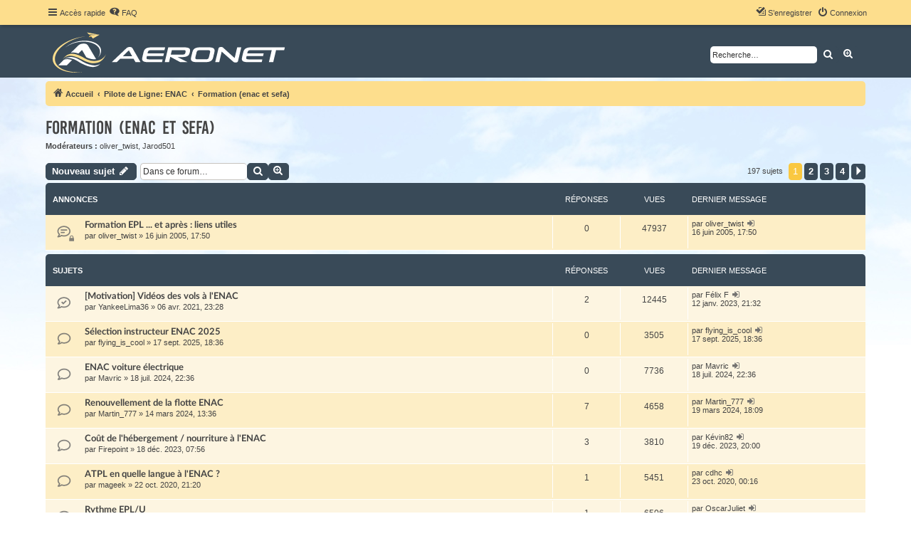

--- FILE ---
content_type: text/html; charset=UTF-8
request_url: https://forum.aeronet-fr.org/viewforum.php?f=36&sid=2fda0a9c835401849a1c3a737ad7843a
body_size: 14359
content:
<!DOCTYPE html>
<html dir="ltr" lang="fr">
<head>
<meta charset="utf-8" />
<meta http-equiv="X-UA-Compatible" content="IE=edge">
<meta name="viewport" content="width=device-width, initial-scale=1" />


<title>Formation (enac et sefa) - Aeronet</title>


	<link rel="canonical" href="https://forum.aeronet-fr.org/viewforum.php?f=36">

<!--
	phpBB style name: proflat
	Based on style:   prosilver (this is the default phpBB3 style)
	Original author:  Tom Beddard ( http://www.subBlue.com/ )
	Modified by:      Mazeltof ( http://www.mazeland.fr/ )
-->

<link href="./assets/css/font-awesome.min.css?assets_version=608" rel="stylesheet">
<link href="./styles/prosilver/theme/stylesheet.css?assets_version=608" rel="stylesheet">
<link href="./styles/proflat/theme/style_proflat.css?assets_version=608" rel="stylesheet">
<link href="./styles/proflat_aero/theme/color_proflat.css?assets_version=608" rel="stylesheet">
<link href="./styles/proflat_aero/theme/proflat_aero.css?assets_version=608" rel="stylesheet">




<!--[if lte IE 9]>
	<link href="./styles/proflat_aero/theme/tweaks.css?assets_version=608" rel="stylesheet">
<![endif]-->

<meta name="description" content="Devenir Pilote de Ligne en emprutant la voie &amp;quot;royale&amp;quot; de l'ENAC.">
<meta name="twitter:card" content="summary_large_image">
<meta name="twitter:title" content="Formation (enac et sefa)">
<meta name="twitter:description" content="Devenir Pilote de Ligne en emprutant la voie &amp;quot;royale&amp;quot; de l'ENAC.">
<meta name="twitter:image" content="https://forum.aeronet-fr.org/images/aeronet_og.png">
<meta property="fb:app_id" content="2700245143632833">
<meta property="og:locale" content="fr_FR">
<meta property="og:site_name" content="Aeronet">
<meta property="og:url" content="https://forum.aeronet-fr.org/viewforum.php?f=36">
<meta property="og:type" content="website">
<meta property="og:title" content="Formation (enac et sefa)">
<meta property="og:description" content="Devenir Pilote de Ligne en emprutant la voie &amp;quot;royale&amp;quot; de l'ENAC.">
<meta property="og:image" content="https://forum.aeronet-fr.org/images/aeronet_og.png">
<meta property="og:image:width" content="1200">
<meta property="og:image:height" content="630">
<link rel="shortcut icon" href="./ext/empreintesduweb/favicon/styles/all/theme/images/favicon.ico" type="image/x-icon" />
<link rel="icon" href="./ext/empreintesduweb/favicon/styles/all/theme/images/favicon.png" type="image/png" />
<link rel="apple-touch-icon" href="./ext/empreintesduweb/favicon/styles/all/theme/images/favicon_apple.png" />
<style type="text/css">
    .mention {
        color: #\23 44444;
    }
</style>

<link href="./ext/dmzx/filedownload/styles/proflat/theme/filedownload.css?assets_version=608" rel="stylesheet" media="screen">
<link href="./ext/dmzx/topicauthor/styles/proflat/theme/topicautor.css?assets_version=608" rel="stylesheet" media="screen">
<link href="./ext/ger/modbreak/styles/proflat/theme/modbreak.css?assets_version=608" rel="stylesheet" media="screen">
<link href="./ext/kinerity/bestanswer/styles/proflat/theme/bestanswer.css?assets_version=608" rel="stylesheet" media="screen">
<link href="./ext/mazeltof/proflatfixednavbartop/styles/proflat_aero/theme/proflatfixednavbartop.css?assets_version=608" rel="stylesheet" media="screen">
<link href="./ext/paul999/mention/styles/all/theme/mention.css?assets_version=608" rel="stylesheet" media="screen">
<link href="./ext/phpbb/collapsiblecategories/styles/proflat/theme/collapsiblecategories.css?assets_version=608" rel="stylesheet" media="screen">
<link href="./ext/phpbb/pages/styles/prosilver/theme/pages_common.css?assets_version=608" rel="stylesheet" media="screen">
<link href="./ext/senky/massnotification/styles/all/theme/massnotification.css?assets_version=608" rel="stylesheet" media="screen">
<link href="./ext/phpbb/ads/styles/all/theme/phpbbads.css?assets_version=608" rel="stylesheet" media="screen">



					<!-- Global site tag (gtag.js) - Google Analytics -->
		<script async src="https://www.googletagmanager.com/gtag/js?id=UA-83538976-1"></script>
		<script>
			window.dataLayer = window.dataLayer || [];
			function gtag(){dataLayer.push(arguments);}
			gtag('js', new Date());

			gtag('config', 'UA-83538976-1', {});
		</script>
	
</head>
<body id="phpbb" class="nojs notouch section-viewforum ltr ">


	<a id="top" class="top-anchor" accesskey="t"></a>
	<div id="page-header">
		<div class="navbar" role="navigation">
	<div class="navbar-container">
	<div class="inner">

	<ul id="nav-main" class="nav-main linklist" role="menubar">

		<li id="quick-links" class="quick-links dropdown-container responsive-menu" data-skip-responsive="true">
			<a href="#" class="dropdown-trigger">
				<i class="icon fa-bars fa-fw" aria-hidden="true"></i><span>Accès rapide</span>
			</a>
			<div class="dropdown">
				<div class="pointer"><div class="pointer-inner"></div></div>
				<ul class="dropdown-contents" role="menu">
					
											<li class="separator"></li>
																									<li>
								<a href="./search.php?search_id=unanswered&amp;sid=9ece6e7c1d6663c4ec84aff2e09f9c17" role="menuitem">
									<i class="icon fa-file-o fa-fw icon-gray" aria-hidden="true"></i><span>Sujets sans réponse</span>
								</a>
							</li>
							<li>
								<a href="./search.php?search_id=active_topics&amp;sid=9ece6e7c1d6663c4ec84aff2e09f9c17" role="menuitem">
									<i class="icon fa-file-o fa-fw icon-blue" aria-hidden="true"></i><span>Sujets actifs</span>
								</a>
							</li>
							<li class="separator"></li>
							<li>
								<a href="./search.php?sid=9ece6e7c1d6663c4ec84aff2e09f9c17" role="menuitem">
									<i class="icon fa-search fa-fw" aria-hidden="true"></i><span>Rechercher</span>
								</a>
							</li>
					
										<li class="separator"></li>

									</ul>
			</div>
		</li>

				<li data-skip-responsive="true">
			<a href="/app.php/help/faq?sid=9ece6e7c1d6663c4ec84aff2e09f9c17" rel="help" title="Foire aux questions (Questions posées fréquemment)" role="menuitem">
				<i class="icon fa-question-circle fa-fw" aria-hidden="true"></i><span>FAQ</span>
			</a>
		</li>
						
			<li class="rightside"  data-skip-responsive="true">
			<a href="./ucp.php?mode=login&amp;redirect=viewforum.php%3Ff%3D36&amp;sid=9ece6e7c1d6663c4ec84aff2e09f9c17" title="Connexion" accesskey="x" role="menuitem">
				<i class="icon fa-power-off fa-fw" aria-hidden="true"></i><span>Connexion</span>
			</a>
		</li>
					<li class="rightside" data-skip-responsive="true">
				<a href="./ucp.php?mode=register&amp;sid=9ece6e7c1d6663c4ec84aff2e09f9c17" role="menuitem">
					<i class="icon fa-pencil-square-o  fa-fw" aria-hidden="true"></i><span>S’enregistrer</span>
				</a>
			</li>
						</ul>
	</div>
	</div>
</div>		<div class="headerbar" role="banner">
		<div class="headerbar-container">
					<div class="inner">

			<div id="site-description" class="site-description">
				<a id="logo" class="logo" href="./index.php?sid=9ece6e7c1d6663c4ec84aff2e09f9c17" title="Accueil">
					<span class="site_logo"></span>
				</a>
				<h1>Aeronet</h1>
				<p>Le forum de référence pour les pilotes et aspirants pilotes de ligne. Écoles, formations, concours, sélections compagnies</p>
				<p class="skiplink"><a href="#start_here">Vers le contenu</a></p>
			</div>

									<div id="search-box" class="search-box search-header" role="search">
				<form action="./search.php?sid=9ece6e7c1d6663c4ec84aff2e09f9c17" method="get" id="search">
				<fieldset>
					<input name="keywords" id="keywords" type="search" maxlength="128" title="Recherche par mots-clés" class="inputbox search tiny" size="20" value="" placeholder="Recherche…" />
					<button class="button button-search" type="submit" title="Rechercher">
						<i class="icon fa-search fa-fw" aria-hidden="true"></i><span class="sr-only">Rechercher</span>
					</button>
					<a href="./search.php?sid=9ece6e7c1d6663c4ec84aff2e09f9c17" class="button button-search-end" title="Recherche avancée">
						<i class="icon fa-cog fa-fw" aria-hidden="true"></i><span class="sr-only">Recherche avancée</span>
					</a>
					<input type="hidden" name="sid" value="9ece6e7c1d6663c4ec84aff2e09f9c17" />

				</fieldset>
				</form>
			</div>
						
			</div>
					</div>
		</div>
	</div>

<div id="wrap" class="wrap">

				<div class="navbar" role="navigation">
	<div class="inner">

	<ul id="nav-breadcrumbs" class="nav-breadcrumbs linklist navlinks" role="menubar">
				
		
		<li class="breadcrumbs" itemscope itemtype="https://schema.org/BreadcrumbList">

			
							<span class="crumb" itemtype="https://schema.org/ListItem" itemprop="itemListElement" itemscope><a itemprop="item" href="./index.php?sid=9ece6e7c1d6663c4ec84aff2e09f9c17" accesskey="h" data-navbar-reference="index"><i class="icon fa-home fa-fw"></i><span itemprop="name">Accueil</span></a><meta itemprop="position" content="1" /></span>

											
								<span class="crumb" itemtype="https://schema.org/ListItem" itemprop="itemListElement" itemscope data-forum-id="47"><a itemprop="item" href="./viewforum.php?f=47&amp;sid=9ece6e7c1d6663c4ec84aff2e09f9c17"><span itemprop="name">Pilote de Ligne: ENAC</span></a><meta itemprop="position" content="2" /></span>
															
								<span class="crumb" itemtype="https://schema.org/ListItem" itemprop="itemListElement" itemscope data-forum-id="36"><a itemprop="item" href="./viewforum.php?f=36&amp;sid=9ece6e7c1d6663c4ec84aff2e09f9c17"><span itemprop="name">Formation (enac et sefa)</span></a><meta itemprop="position" content="3" /></span>
							
					</li>

		
					<li class="rightside responsive-search">
				<a href="./search.php?sid=9ece6e7c1d6663c4ec84aff2e09f9c17" title="Voir les options de recherche avancée" role="menuitem">
					<i class="icon fa-search fa-fw" aria-hidden="true"></i><span class="sr-only">Rechercher</span>
				</a>
			</li>
		
			</ul>

	</div>
</div>
	
	<a id="start_here" class="anchor"></a>
	<div id="page-body" class="page-body" role="main">

		
		<h2 class="forum-title"><a href="./viewforum.php?f=36&amp;sid=9ece6e7c1d6663c4ec84aff2e09f9c17">Formation (enac et sefa)</a></h2>
<div>
	<!-- NOTE: remove the style="display: none" when you want to have the forum description on the forum body -->
	<div style="display: none !important;">Devenir Pilote de Ligne en emprutant la voie &quot;royale&quot; de l'ENAC.<br /></div>	<p><strong>Modérateurs :</strong> <a href="./memberlist.php?mode=viewprofile&amp;u=3182&amp;sid=9ece6e7c1d6663c4ec84aff2e09f9c17" class="username">oliver_twist</a>, <a href="./memberlist.php?mode=viewprofile&amp;u=2585&amp;sid=9ece6e7c1d6663c4ec84aff2e09f9c17" class="username">Jarod501</a></p></div>



	<div class="action-bar bar-top">

				
		<a href="./posting.php?mode=post&amp;f=36&amp;sid=9ece6e7c1d6663c4ec84aff2e09f9c17" class="button" title="Écrire un nouveau sujet">
							<span>Nouveau sujet</span> <i class="icon fa-pencil fa-fw" aria-hidden="true"></i>
					</a>
						
	
			<div class="search-box" role="search">
			<form method="get" id="forum-search" action="./search.php?sid=9ece6e7c1d6663c4ec84aff2e09f9c17">
			<fieldset>
				<input class="inputbox search tiny" type="search" name="keywords" id="search_keywords" size="20" placeholder="Dans ce forum…" />
				<button class="button button-search" type="submit" title="Rechercher">
					<i class="icon fa-search fa-fw" aria-hidden="true"></i><span class="sr-only">Rechercher</span>
				</button>
				<a href="./search.php?fid%5B%5D=36&amp;sid=9ece6e7c1d6663c4ec84aff2e09f9c17" class="button button-search-end" title="Recherche avancée">
					<i class="icon fa-cog fa-fw" aria-hidden="true"></i><span class="sr-only">Recherche avancée</span>
				</a>
				<input type="hidden" name="fid[0]" value="36" />
<input type="hidden" name="sid" value="9ece6e7c1d6663c4ec84aff2e09f9c17" />

			</fieldset>
			</form>
		</div>
	
	<div class="pagination">
		197 sujets
					<ul>
		<li class="active"><span>1</span></li>
				<li><a class="button" href="./viewforum.php?f=36&amp;sid=9ece6e7c1d6663c4ec84aff2e09f9c17&amp;start=50" role="button">2</a></li>
				<li><a class="button" href="./viewforum.php?f=36&amp;sid=9ece6e7c1d6663c4ec84aff2e09f9c17&amp;start=100" role="button">3</a></li>
				<li><a class="button" href="./viewforum.php?f=36&amp;sid=9ece6e7c1d6663c4ec84aff2e09f9c17&amp;start=150" role="button">4</a></li>
				<li class="arrow next"><a class="button button-icon-only" href="./viewforum.php?f=36&amp;sid=9ece6e7c1d6663c4ec84aff2e09f9c17&amp;start=50" rel="next" role="button"><i class="icon fa-chevron-right fa-fw" aria-hidden="true"></i><span class="sr-only">Suivante</span></a></li>
	</ul>
			</div>

	</div>




	
			<div class="forumbg announcement">
		<div class="inner">
		<ul class="topiclist">
			<li class="header">
				<dl class="row-item">
					<dt><div class="list-inner">Annonces</div></dt>
					<dd class="posts">Réponses</dd>
					<dd class="views">Vues</dd>
					<dd class="lastpost"><span>Dernier message</span></dd>
				</dl>
			</li>
		</ul>
		<ul class="topiclist topics">
	
				<li class="row bg1 announce">
						<dl class="row-item announce_read_locked">
				<dt title="Ce sujet est verrouillé, vous ne pouvez pas modifier de messages ou poster de réponse.">
										<div class="list-inner">
																		<a href="./viewtopic.php?t=6229&amp;sid=9ece6e7c1d6663c4ec84aff2e09f9c17" class="topictitle">Formation EPL ... et après :  liens utiles</a>																								<br />
						
												<div class="responsive-show" style="display: none;">
							Dernier message par <a href="./memberlist.php?mode=viewprofile&amp;u=3182&amp;sid=9ece6e7c1d6663c4ec84aff2e09f9c17" class="username">oliver_twist</a> &laquo; <a href="./viewtopic.php?p=97167&amp;sid=9ece6e7c1d6663c4ec84aff2e09f9c17#p97167" title="Aller au dernier message"><time datetime="2005-06-16T15:50:00+00:00">16 juin 2005, 17:50</time></a>
													</div>
													
						<div class="topic-poster responsive-hide left-box">
																												par <a href="./memberlist.php?mode=viewprofile&amp;u=3182&amp;sid=9ece6e7c1d6663c4ec84aff2e09f9c17" class="username">oliver_twist</a> &raquo; <time datetime="2005-06-16T15:50:00+00:00">16 juin 2005, 17:50</time>
																				</div>

						
											</div>
				</dt>
				<dd class="posts">0 <dfn>Réponses</dfn></dd>
				<dd class="views">47937 <dfn>Vues</dfn></dd>
				<dd class="lastpost">
					<span><dfn>Dernier message </dfn>par <a href="./memberlist.php?mode=viewprofile&amp;u=3182&amp;sid=9ece6e7c1d6663c4ec84aff2e09f9c17" class="username">oliver_twist</a>													<a href="./viewtopic.php?p=97167&amp;sid=9ece6e7c1d6663c4ec84aff2e09f9c17#p97167" title="Aller au dernier message">
								<i class="icon fa-external-link-square fa-fw icon-lightgray icon-md" aria-hidden="true"></i><span class="sr-only"></span>
							</a>
												<br /><time datetime="2005-06-16T15:50:00+00:00">16 juin 2005, 17:50</time>
					</span>
				</dd>
			</dl>
					</li>
		
	

			</ul>
		</div>
	</div>
	
			<div class="forumbg">
		<div class="inner">
		<ul class="topiclist">
			<li class="header">
				<dl class="row-item">
					<dt><div class="list-inner">Sujets</div></dt>
					<dd class="posts">Réponses</dd>
					<dd class="views">Vues</dd>
					<dd class="lastpost"><span>Dernier message</span></dd>
				</dl>
			</li>
		</ul>
		<ul class="topiclist topics">
	
				<li class="row bg2 sticky">
						<dl class="row-item sticky_read">
				<dt title="Aucun message non lu">
										<div class="list-inner">
																		<a href="./viewtopic.php?t=44042&amp;sid=9ece6e7c1d6663c4ec84aff2e09f9c17" class="topictitle">[Motivation] Vidéos des vols à l'ENAC</a>																								<br />
						
												<div class="responsive-show" style="display: none;">
							Dernier message par <a href="./memberlist.php?mode=viewprofile&amp;u=22441&amp;sid=9ece6e7c1d6663c4ec84aff2e09f9c17" class="username">Félix F</a> &laquo; <a href="./viewtopic.php?p=588048&amp;sid=9ece6e7c1d6663c4ec84aff2e09f9c17#p588048" title="Aller au dernier message"><time datetime="2023-01-12T20:32:25+00:00">12 janv. 2023, 21:32</time></a>
													</div>
														<span class="responsive-show left-box" style="display: none;">Réponses : <strong>2</strong></span>
													
						<div class="topic-poster responsive-hide left-box">
																												par <a href="./memberlist.php?mode=viewprofile&amp;u=29701&amp;sid=9ece6e7c1d6663c4ec84aff2e09f9c17" class="username">YankeeLima36</a> &raquo; <time datetime="2021-04-06T21:28:15+00:00">06 avr. 2021, 23:28</time>
																				</div>

						
											</div>
				</dt>
				<dd class="posts">2 <dfn>Réponses</dfn></dd>
				<dd class="views">12445 <dfn>Vues</dfn></dd>
				<dd class="lastpost">
					<span><dfn>Dernier message </dfn>par <a href="./memberlist.php?mode=viewprofile&amp;u=22441&amp;sid=9ece6e7c1d6663c4ec84aff2e09f9c17" class="username">Félix F</a>													<a href="./viewtopic.php?p=588048&amp;sid=9ece6e7c1d6663c4ec84aff2e09f9c17#p588048" title="Aller au dernier message">
								<i class="icon fa-external-link-square fa-fw icon-lightgray icon-md" aria-hidden="true"></i><span class="sr-only"></span>
							</a>
												<br /><time datetime="2023-01-12T20:32:25+00:00">12 janv. 2023, 21:32</time>
					</span>
				</dd>
			</dl>
					</li>
		
	

	
	
				<li class="row bg1">
						<dl class="row-item topic_read">
				<dt title="Aucun message non lu">
										<div class="list-inner">
																		<a href="./viewtopic.php?t=48157&amp;sid=9ece6e7c1d6663c4ec84aff2e09f9c17" class="topictitle">Sélection instructeur ENAC 2025</a>																								<br />
						
												<div class="responsive-show" style="display: none;">
							Dernier message par <a href="./memberlist.php?mode=viewprofile&amp;u=35730&amp;sid=9ece6e7c1d6663c4ec84aff2e09f9c17" class="username">flying_is_cool</a> &laquo; <a href="./viewtopic.php?p=609302&amp;sid=9ece6e7c1d6663c4ec84aff2e09f9c17#p609302" title="Aller au dernier message"><time datetime="2025-09-17T16:36:58+00:00">17 sept. 2025, 18:36</time></a>
													</div>
													
						<div class="topic-poster responsive-hide left-box">
																												par <a href="./memberlist.php?mode=viewprofile&amp;u=35730&amp;sid=9ece6e7c1d6663c4ec84aff2e09f9c17" class="username">flying_is_cool</a> &raquo; <time datetime="2025-09-17T16:36:58+00:00">17 sept. 2025, 18:36</time>
																				</div>

						
											</div>
				</dt>
				<dd class="posts">0 <dfn>Réponses</dfn></dd>
				<dd class="views">3505 <dfn>Vues</dfn></dd>
				<dd class="lastpost">
					<span><dfn>Dernier message </dfn>par <a href="./memberlist.php?mode=viewprofile&amp;u=35730&amp;sid=9ece6e7c1d6663c4ec84aff2e09f9c17" class="username">flying_is_cool</a>													<a href="./viewtopic.php?p=609302&amp;sid=9ece6e7c1d6663c4ec84aff2e09f9c17#p609302" title="Aller au dernier message">
								<i class="icon fa-external-link-square fa-fw icon-lightgray icon-md" aria-hidden="true"></i><span class="sr-only"></span>
							</a>
												<br /><time datetime="2025-09-17T16:36:58+00:00">17 sept. 2025, 18:36</time>
					</span>
				</dd>
			</dl>
					</li>
		
	

	
	
				<li class="row bg2">
						<dl class="row-item topic_read">
				<dt title="Aucun message non lu">
										<div class="list-inner">
																		<a href="./viewtopic.php?t=47063&amp;sid=9ece6e7c1d6663c4ec84aff2e09f9c17" class="topictitle">ENAC voiture électrique</a>																								<br />
						
												<div class="responsive-show" style="display: none;">
							Dernier message par <a href="./memberlist.php?mode=viewprofile&amp;u=27185&amp;sid=9ece6e7c1d6663c4ec84aff2e09f9c17" class="username">Mavric</a> &laquo; <a href="./viewtopic.php?p=600743&amp;sid=9ece6e7c1d6663c4ec84aff2e09f9c17#p600743" title="Aller au dernier message"><time datetime="2024-07-18T20:36:43+00:00">18 juil. 2024, 22:36</time></a>
													</div>
													
						<div class="topic-poster responsive-hide left-box">
																												par <a href="./memberlist.php?mode=viewprofile&amp;u=27185&amp;sid=9ece6e7c1d6663c4ec84aff2e09f9c17" class="username">Mavric</a> &raquo; <time datetime="2024-07-18T20:36:43+00:00">18 juil. 2024, 22:36</time>
																				</div>

						
											</div>
				</dt>
				<dd class="posts">0 <dfn>Réponses</dfn></dd>
				<dd class="views">7736 <dfn>Vues</dfn></dd>
				<dd class="lastpost">
					<span><dfn>Dernier message </dfn>par <a href="./memberlist.php?mode=viewprofile&amp;u=27185&amp;sid=9ece6e7c1d6663c4ec84aff2e09f9c17" class="username">Mavric</a>													<a href="./viewtopic.php?p=600743&amp;sid=9ece6e7c1d6663c4ec84aff2e09f9c17#p600743" title="Aller au dernier message">
								<i class="icon fa-external-link-square fa-fw icon-lightgray icon-md" aria-hidden="true"></i><span class="sr-only"></span>
							</a>
												<br /><time datetime="2024-07-18T20:36:43+00:00">18 juil. 2024, 22:36</time>
					</span>
				</dd>
			</dl>
					</li>
		
	

	
	
				<li class="row bg1">
						<dl class="row-item topic_read">
				<dt title="Aucun message non lu">
										<div class="list-inner">
																		<a href="./viewtopic.php?t=46704&amp;sid=9ece6e7c1d6663c4ec84aff2e09f9c17" class="topictitle">Renouvellement de la flotte ENAC</a>																								<br />
						
												<div class="responsive-show" style="display: none;">
							Dernier message par <a href="./memberlist.php?mode=viewprofile&amp;u=35742&amp;sid=9ece6e7c1d6663c4ec84aff2e09f9c17" class="username">Martin_777</a> &laquo; <a href="./viewtopic.php?p=598316&amp;sid=9ece6e7c1d6663c4ec84aff2e09f9c17#p598316" title="Aller au dernier message"><time datetime="2024-03-19T17:09:10+00:00">19 mars 2024, 18:09</time></a>
													</div>
														<span class="responsive-show left-box" style="display: none;">Réponses : <strong>7</strong></span>
													
						<div class="topic-poster responsive-hide left-box">
																												par <a href="./memberlist.php?mode=viewprofile&amp;u=35742&amp;sid=9ece6e7c1d6663c4ec84aff2e09f9c17" class="username">Martin_777</a> &raquo; <time datetime="2024-03-14T12:36:50+00:00">14 mars 2024, 13:36</time>
																				</div>

						
											</div>
				</dt>
				<dd class="posts">7 <dfn>Réponses</dfn></dd>
				<dd class="views">4658 <dfn>Vues</dfn></dd>
				<dd class="lastpost">
					<span><dfn>Dernier message </dfn>par <a href="./memberlist.php?mode=viewprofile&amp;u=35742&amp;sid=9ece6e7c1d6663c4ec84aff2e09f9c17" class="username">Martin_777</a>													<a href="./viewtopic.php?p=598316&amp;sid=9ece6e7c1d6663c4ec84aff2e09f9c17#p598316" title="Aller au dernier message">
								<i class="icon fa-external-link-square fa-fw icon-lightgray icon-md" aria-hidden="true"></i><span class="sr-only"></span>
							</a>
												<br /><time datetime="2024-03-19T17:09:10+00:00">19 mars 2024, 18:09</time>
					</span>
				</dd>
			</dl>
					</li>
		
	

	
	
				<li class="row bg2">
						<dl class="row-item topic_read">
				<dt title="Aucun message non lu">
										<div class="list-inner">
																		<a href="./viewtopic.php?t=46501&amp;sid=9ece6e7c1d6663c4ec84aff2e09f9c17" class="topictitle">Coût de l'hébergement / nourriture à l'ENAC</a>																								<br />
						
												<div class="responsive-show" style="display: none;">
							Dernier message par <a href="./memberlist.php?mode=viewprofile&amp;u=23607&amp;sid=9ece6e7c1d6663c4ec84aff2e09f9c17" class="username">Kévin82</a> &laquo; <a href="./viewtopic.php?p=596476&amp;sid=9ece6e7c1d6663c4ec84aff2e09f9c17#p596476" title="Aller au dernier message"><time datetime="2023-12-19T19:00:46+00:00">19 déc. 2023, 20:00</time></a>
													</div>
														<span class="responsive-show left-box" style="display: none;">Réponses : <strong>3</strong></span>
													
						<div class="topic-poster responsive-hide left-box">
																												par <a href="./memberlist.php?mode=viewprofile&amp;u=36877&amp;sid=9ece6e7c1d6663c4ec84aff2e09f9c17" class="username">Firepoint</a> &raquo; <time datetime="2023-12-18T06:56:54+00:00">18 déc. 2023, 07:56</time>
																				</div>

						
											</div>
				</dt>
				<dd class="posts">3 <dfn>Réponses</dfn></dd>
				<dd class="views">3810 <dfn>Vues</dfn></dd>
				<dd class="lastpost">
					<span><dfn>Dernier message </dfn>par <a href="./memberlist.php?mode=viewprofile&amp;u=23607&amp;sid=9ece6e7c1d6663c4ec84aff2e09f9c17" class="username">Kévin82</a>													<a href="./viewtopic.php?p=596476&amp;sid=9ece6e7c1d6663c4ec84aff2e09f9c17#p596476" title="Aller au dernier message">
								<i class="icon fa-external-link-square fa-fw icon-lightgray icon-md" aria-hidden="true"></i><span class="sr-only"></span>
							</a>
												<br /><time datetime="2023-12-19T19:00:46+00:00">19 déc. 2023, 20:00</time>
					</span>
				</dd>
			</dl>
					</li>
		
	

	
	
				<li class="row bg1">
						<dl class="row-item topic_read">
				<dt title="Aucun message non lu">
										<div class="list-inner">
																		<a href="./viewtopic.php?t=43586&amp;sid=9ece6e7c1d6663c4ec84aff2e09f9c17" class="topictitle">ATPL en quelle langue à l'ENAC ?</a>																								<br />
						
												<div class="responsive-show" style="display: none;">
							Dernier message par <a href="./memberlist.php?mode=viewprofile&amp;u=31957&amp;sid=9ece6e7c1d6663c4ec84aff2e09f9c17" class="username">cdhc</a> &laquo; <a href="./viewtopic.php?p=566247&amp;sid=9ece6e7c1d6663c4ec84aff2e09f9c17#p566247" title="Aller au dernier message"><time datetime="2020-10-22T22:16:10+00:00">23 oct. 2020, 00:16</time></a>
													</div>
														<span class="responsive-show left-box" style="display: none;">Réponses : <strong>1</strong></span>
													
						<div class="topic-poster responsive-hide left-box">
																												par <a href="./memberlist.php?mode=viewprofile&amp;u=32484&amp;sid=9ece6e7c1d6663c4ec84aff2e09f9c17" class="username">mageek</a> &raquo; <time datetime="2020-10-22T19:20:30+00:00">22 oct. 2020, 21:20</time>
																				</div>

						
											</div>
				</dt>
				<dd class="posts">1 <dfn>Réponses</dfn></dd>
				<dd class="views">5451 <dfn>Vues</dfn></dd>
				<dd class="lastpost">
					<span><dfn>Dernier message </dfn>par <a href="./memberlist.php?mode=viewprofile&amp;u=31957&amp;sid=9ece6e7c1d6663c4ec84aff2e09f9c17" class="username">cdhc</a>													<a href="./viewtopic.php?p=566247&amp;sid=9ece6e7c1d6663c4ec84aff2e09f9c17#p566247" title="Aller au dernier message">
								<i class="icon fa-external-link-square fa-fw icon-lightgray icon-md" aria-hidden="true"></i><span class="sr-only"></span>
							</a>
												<br /><time datetime="2020-10-22T22:16:10+00:00">23 oct. 2020, 00:16</time>
					</span>
				</dd>
			</dl>
					</li>
		
	

	
	
				<li class="row bg2">
						<dl class="row-item topic_read">
				<dt title="Aucun message non lu">
										<div class="list-inner">
																		<a href="./viewtopic.php?t=43429&amp;sid=9ece6e7c1d6663c4ec84aff2e09f9c17" class="topictitle">Rythme EPL/U</a>																								<br />
						
												<div class="responsive-show" style="display: none;">
							Dernier message par <a href="./memberlist.php?mode=viewprofile&amp;u=22053&amp;sid=9ece6e7c1d6663c4ec84aff2e09f9c17" class="username">OscarJuliet</a> &laquo; <a href="./viewtopic.php?p=564670&amp;sid=9ece6e7c1d6663c4ec84aff2e09f9c17#p564670" title="Aller au dernier message"><time datetime="2020-08-28T20:28:30+00:00">28 août 2020, 22:28</time></a>
													</div>
														<span class="responsive-show left-box" style="display: none;">Réponses : <strong>1</strong></span>
													
						<div class="topic-poster responsive-hide left-box">
																												par <a href="./memberlist.php?mode=viewprofile&amp;u=29123&amp;sid=9ece6e7c1d6663c4ec84aff2e09f9c17" class="username">Steak97</a> &raquo; <time datetime="2020-08-28T11:45:36+00:00">28 août 2020, 13:45</time>
																				</div>

						
											</div>
				</dt>
				<dd class="posts">1 <dfn>Réponses</dfn></dd>
				<dd class="views">6506 <dfn>Vues</dfn></dd>
				<dd class="lastpost">
					<span><dfn>Dernier message </dfn>par <a href="./memberlist.php?mode=viewprofile&amp;u=22053&amp;sid=9ece6e7c1d6663c4ec84aff2e09f9c17" class="username">OscarJuliet</a>													<a href="./viewtopic.php?p=564670&amp;sid=9ece6e7c1d6663c4ec84aff2e09f9c17#p564670" title="Aller au dernier message">
								<i class="icon fa-external-link-square fa-fw icon-lightgray icon-md" aria-hidden="true"></i><span class="sr-only"></span>
							</a>
												<br /><time datetime="2020-08-28T20:28:30+00:00">28 août 2020, 22:28</time>
					</span>
				</dd>
			</dl>
					</li>
		
	

	
	
				<li class="row bg1">
						<dl class="row-item topic_read">
				<dt title="Aucun message non lu">
										<div class="list-inner">
																		<a href="./viewtopic.php?t=43007&amp;sid=9ece6e7c1d6663c4ec84aff2e09f9c17" class="topictitle">Tarif d'hébergement ENAC</a>																								<br />
						
												<div class="responsive-show" style="display: none;">
							Dernier message par <a href="./memberlist.php?mode=viewprofile&amp;u=31794&amp;sid=9ece6e7c1d6663c4ec84aff2e09f9c17" class="username">Babela Oveira</a> &laquo; <a href="./viewtopic.php?p=559671&amp;sid=9ece6e7c1d6663c4ec84aff2e09f9c17#p559671" title="Aller au dernier message"><time datetime="2020-05-04T06:51:44+00:00">04 mai 2020, 08:51</time></a>
													</div>
														<span class="responsive-show left-box" style="display: none;">Réponses : <strong>2</strong></span>
													
						<div class="topic-poster responsive-hide left-box">
																												par <a href="./memberlist.php?mode=viewprofile&amp;u=31794&amp;sid=9ece6e7c1d6663c4ec84aff2e09f9c17" class="username">Babela Oveira</a> &raquo; <time datetime="2020-05-03T20:22:08+00:00">03 mai 2020, 22:22</time>
																				</div>

						
											</div>
				</dt>
				<dd class="posts">2 <dfn>Réponses</dfn></dd>
				<dd class="views">4815 <dfn>Vues</dfn></dd>
				<dd class="lastpost">
					<span><dfn>Dernier message </dfn>par <a href="./memberlist.php?mode=viewprofile&amp;u=31794&amp;sid=9ece6e7c1d6663c4ec84aff2e09f9c17" class="username">Babela Oveira</a>													<a href="./viewtopic.php?p=559671&amp;sid=9ece6e7c1d6663c4ec84aff2e09f9c17#p559671" title="Aller au dernier message">
								<i class="icon fa-external-link-square fa-fw icon-lightgray icon-md" aria-hidden="true"></i><span class="sr-only"></span>
							</a>
												<br /><time datetime="2020-05-04T06:51:44+00:00">04 mai 2020, 08:51</time>
					</span>
				</dd>
			</dl>
					</li>
		
	

	
	
				<li class="row bg2">
						<dl class="row-item topic_read">
				<dt title="Aucun message non lu">
										<div class="list-inner">
																		<a href="./viewtopic.php?t=42062&amp;sid=9ece6e7c1d6663c4ec84aff2e09f9c17" class="topictitle">Lavage aéronef</a>																								<br />
						
												<div class="responsive-show" style="display: none;">
							Dernier message par <a href="./memberlist.php?mode=viewprofile&amp;u=18121&amp;sid=9ece6e7c1d6663c4ec84aff2e09f9c17" class="username">Efis</a> &laquo; <a href="./viewtopic.php?p=547820&amp;sid=9ece6e7c1d6663c4ec84aff2e09f9c17#p547820" title="Aller au dernier message"><time datetime="2019-11-22T12:33:57+00:00">22 nov. 2019, 13:33</time></a>
													</div>
														<span class="responsive-show left-box" style="display: none;">Réponses : <strong>1</strong></span>
													
						<div class="topic-poster responsive-hide left-box">
																												par <a href="./memberlist.php?mode=viewprofile&amp;u=30778&amp;sid=9ece6e7c1d6663c4ec84aff2e09f9c17" class="username">Cabral</a> &raquo; <time datetime="2019-11-21T16:56:40+00:00">21 nov. 2019, 17:56</time>
																				</div>

						
											</div>
				</dt>
				<dd class="posts">1 <dfn>Réponses</dfn></dd>
				<dd class="views">6825 <dfn>Vues</dfn></dd>
				<dd class="lastpost">
					<span><dfn>Dernier message </dfn>par <a href="./memberlist.php?mode=viewprofile&amp;u=18121&amp;sid=9ece6e7c1d6663c4ec84aff2e09f9c17" class="username">Efis</a>													<a href="./viewtopic.php?p=547820&amp;sid=9ece6e7c1d6663c4ec84aff2e09f9c17#p547820" title="Aller au dernier message">
								<i class="icon fa-external-link-square fa-fw icon-lightgray icon-md" aria-hidden="true"></i><span class="sr-only"></span>
							</a>
												<br /><time datetime="2019-11-22T12:33:57+00:00">22 nov. 2019, 13:33</time>
					</span>
				</dd>
			</dl>
					</li>
		
	

	
	
				<li class="row bg1">
						<dl class="row-item topic_read">
				<dt title="Aucun message non lu">
										<div class="list-inner">
																		<a href="./viewtopic.php?t=41602&amp;sid=9ece6e7c1d6663c4ec84aff2e09f9c17" class="topictitle">Recherche d’élève ENAC pour podcast</a>																								<br />
						
												<div class="responsive-show" style="display: none;">
							Dernier message par <a href="./memberlist.php?mode=viewprofile&amp;u=26840&amp;sid=9ece6e7c1d6663c4ec84aff2e09f9c17" class="username">ParlonsAviation</a> &laquo; <a href="./viewtopic.php?p=544053&amp;sid=9ece6e7c1d6663c4ec84aff2e09f9c17#p544053" title="Aller au dernier message"><time datetime="2019-09-20T11:37:11+00:00">20 sept. 2019, 13:37</time></a>
													</div>
													
						<div class="topic-poster responsive-hide left-box">
																												par <a href="./memberlist.php?mode=viewprofile&amp;u=26840&amp;sid=9ece6e7c1d6663c4ec84aff2e09f9c17" class="username">ParlonsAviation</a> &raquo; <time datetime="2019-09-20T11:37:11+00:00">20 sept. 2019, 13:37</time>
																				</div>

						
											</div>
				</dt>
				<dd class="posts">0 <dfn>Réponses</dfn></dd>
				<dd class="views">3689 <dfn>Vues</dfn></dd>
				<dd class="lastpost">
					<span><dfn>Dernier message </dfn>par <a href="./memberlist.php?mode=viewprofile&amp;u=26840&amp;sid=9ece6e7c1d6663c4ec84aff2e09f9c17" class="username">ParlonsAviation</a>													<a href="./viewtopic.php?p=544053&amp;sid=9ece6e7c1d6663c4ec84aff2e09f9c17#p544053" title="Aller au dernier message">
								<i class="icon fa-external-link-square fa-fw icon-lightgray icon-md" aria-hidden="true"></i><span class="sr-only"></span>
							</a>
												<br /><time datetime="2019-09-20T11:37:11+00:00">20 sept. 2019, 13:37</time>
					</span>
				</dd>
			</dl>
					</li>
		
	

	
	
				<li class="row bg2">
						<dl class="row-item topic_read">
				<dt title="Aucun message non lu">
										<div class="list-inner">
																		<a href="./viewtopic.php?t=39547&amp;sid=9ece6e7c1d6663c4ec84aff2e09f9c17" class="topictitle">Pilote des corps technique DGAC</a>																								<br />
						
												<div class="responsive-show" style="display: none;">
							Dernier message par <a href="./memberlist.php?mode=viewprofile&amp;u=19660&amp;sid=9ece6e7c1d6663c4ec84aff2e09f9c17" class="username">Mouetterieuse</a> &laquo; <a href="./viewtopic.php?p=530844&amp;sid=9ece6e7c1d6663c4ec84aff2e09f9c17#p530844" title="Aller au dernier message"><time datetime="2019-01-19T12:47:06+00:00">19 janv. 2019, 13:47</time></a>
													</div>
														<span class="responsive-show left-box" style="display: none;">Réponses : <strong>8</strong></span>
													
						<div class="topic-poster responsive-hide left-box">
																												par <a href="./memberlist.php?mode=viewprofile&amp;u=29127&amp;sid=9ece6e7c1d6663c4ec84aff2e09f9c17" class="username">Victor-Naudin</a> &raquo; <time datetime="2019-01-12T08:54:35+00:00">12 janv. 2019, 09:54</time>
																				</div>

						
											</div>
				</dt>
				<dd class="posts">8 <dfn>Réponses</dfn></dd>
				<dd class="views">11040 <dfn>Vues</dfn></dd>
				<dd class="lastpost">
					<span><dfn>Dernier message </dfn>par <a href="./memberlist.php?mode=viewprofile&amp;u=19660&amp;sid=9ece6e7c1d6663c4ec84aff2e09f9c17" class="username">Mouetterieuse</a>													<a href="./viewtopic.php?p=530844&amp;sid=9ece6e7c1d6663c4ec84aff2e09f9c17#p530844" title="Aller au dernier message">
								<i class="icon fa-external-link-square fa-fw icon-lightgray icon-md" aria-hidden="true"></i><span class="sr-only"></span>
							</a>
												<br /><time datetime="2019-01-19T12:47:06+00:00">19 janv. 2019, 13:47</time>
					</span>
				</dd>
			</dl>
					</li>
		
	

	
	
				<li class="row bg1">
						<dl class="row-item topic_read">
				<dt title="Aucun message non lu">
										<div class="list-inner">
																		<a href="./viewtopic.php?t=36950&amp;sid=9ece6e7c1d6663c4ec84aff2e09f9c17" class="topictitle">Logement ENAC St Yan</a>																								<br />
						
												<div class="responsive-show" style="display: none;">
							Dernier message par <a href="./memberlist.php?mode=viewprofile&amp;u=13418&amp;sid=9ece6e7c1d6663c4ec84aff2e09f9c17" class="username">Dubble</a> &laquo; <a href="./viewtopic.php?p=492808&amp;sid=9ece6e7c1d6663c4ec84aff2e09f9c17#p492808" title="Aller au dernier message"><time datetime="2017-11-26T21:25:20+00:00">26 nov. 2017, 22:25</time></a>
													</div>
														<span class="responsive-show left-box" style="display: none;">Réponses : <strong>6</strong></span>
													
						<div class="topic-poster responsive-hide left-box">
																												par <a href="./memberlist.php?mode=viewprofile&amp;u=26643&amp;sid=9ece6e7c1d6663c4ec84aff2e09f9c17" class="username">AF35</a> &raquo; <time datetime="2017-11-20T14:39:04+00:00">20 nov. 2017, 15:39</time>
																				</div>

						
											</div>
				</dt>
				<dd class="posts">6 <dfn>Réponses</dfn></dd>
				<dd class="views">14371 <dfn>Vues</dfn></dd>
				<dd class="lastpost">
					<span><dfn>Dernier message </dfn>par <a href="./memberlist.php?mode=viewprofile&amp;u=13418&amp;sid=9ece6e7c1d6663c4ec84aff2e09f9c17" class="username">Dubble</a>													<a href="./viewtopic.php?p=492808&amp;sid=9ece6e7c1d6663c4ec84aff2e09f9c17#p492808" title="Aller au dernier message">
								<i class="icon fa-external-link-square fa-fw icon-lightgray icon-md" aria-hidden="true"></i><span class="sr-only"></span>
							</a>
												<br /><time datetime="2017-11-26T21:25:20+00:00">26 nov. 2017, 22:25</time>
					</span>
				</dd>
			</dl>
					</li>
		
	

	
	
				<li class="row bg2">
						<dl class="row-item topic_moved">
				<dt title="Sujet déplacé">
										<div class="list-inner">
																		<a href="./viewtopic.php?t=36143&amp;sid=9ece6e7c1d6663c4ec84aff2e09f9c17" class="topictitle">Quel DUT pour EPL/U et renseignements</a>																								<br />
						
												<div class="responsive-show" style="display: none;">
							Dernier message par <a href="./memberlist.php?mode=viewprofile&amp;u=21239&amp;sid=9ece6e7c1d6663c4ec84aff2e09f9c17" class="username">NovemberPlane</a> &laquo; <a href="./viewtopic.php?p=485551&amp;sid=9ece6e7c1d6663c4ec84aff2e09f9c17#p485551" title="Aller au dernier message"><time datetime="2017-05-23T15:13:01+00:00">23 mai 2017, 17:13</time></a>
													</div>
														<span class="responsive-show left-box" style="display: none;">Réponses : <strong>4</strong></span>
													
						<div class="topic-poster responsive-hide left-box">
																												par <a href="./memberlist.php?mode=viewprofile&amp;u=26190&amp;sid=9ece6e7c1d6663c4ec84aff2e09f9c17" class="username">Leos</a> &raquo; <time datetime="2017-05-20T16:02:22+00:00">20 mai 2017, 18:02</time>
																				</div>

						
											</div>
				</dt>
				<dd class="posts">4 <dfn>Réponses</dfn></dd>
				<dd class="views">11886 <dfn>Vues</dfn></dd>
				<dd class="lastpost">
					<span><dfn>Dernier message </dfn>par <a href="./memberlist.php?mode=viewprofile&amp;u=21239&amp;sid=9ece6e7c1d6663c4ec84aff2e09f9c17" class="username">NovemberPlane</a>													<a href="./viewtopic.php?p=485551&amp;sid=9ece6e7c1d6663c4ec84aff2e09f9c17#p485551" title="Aller au dernier message">
								<i class="icon fa-external-link-square fa-fw icon-lightgray icon-md" aria-hidden="true"></i><span class="sr-only"></span>
							</a>
												<br /><time datetime="2017-05-23T15:13:01+00:00">23 mai 2017, 17:13</time>
					</span>
				</dd>
			</dl>
					</li>
		
	

	
	
				<li class="row bg1">
						<dl class="row-item topic_read">
				<dt title="Aucun message non lu">
										<div class="list-inner">
																		<a href="./viewtopic.php?t=35385&amp;sid=9ece6e7c1d6663c4ec84aff2e09f9c17" class="topictitle">Date visite medicale</a>																								<br />
						
												<div class="responsive-show" style="display: none;">
							Dernier message par <a href="./memberlist.php?mode=viewprofile&amp;u=25732&amp;sid=9ece6e7c1d6663c4ec84aff2e09f9c17" class="username">SeBcks</a> &laquo; <a href="./viewtopic.php?p=478131&amp;sid=9ece6e7c1d6663c4ec84aff2e09f9c17#p478131" title="Aller au dernier message"><time datetime="2016-12-31T10:35:44+00:00">31 déc. 2016, 11:35</time></a>
													</div>
														<span class="responsive-show left-box" style="display: none;">Réponses : <strong>4</strong></span>
													
						<div class="topic-poster responsive-hide left-box">
																												par <a href="./memberlist.php?mode=viewprofile&amp;u=25732&amp;sid=9ece6e7c1d6663c4ec84aff2e09f9c17" class="username">SeBcks</a> &raquo; <time datetime="2016-12-30T18:04:45+00:00">30 déc. 2016, 19:04</time>
																				</div>

						
											</div>
				</dt>
				<dd class="posts">4 <dfn>Réponses</dfn></dd>
				<dd class="views">13007 <dfn>Vues</dfn></dd>
				<dd class="lastpost">
					<span><dfn>Dernier message </dfn>par <a href="./memberlist.php?mode=viewprofile&amp;u=25732&amp;sid=9ece6e7c1d6663c4ec84aff2e09f9c17" class="username">SeBcks</a>													<a href="./viewtopic.php?p=478131&amp;sid=9ece6e7c1d6663c4ec84aff2e09f9c17#p478131" title="Aller au dernier message">
								<i class="icon fa-external-link-square fa-fw icon-lightgray icon-md" aria-hidden="true"></i><span class="sr-only"></span>
							</a>
												<br /><time datetime="2016-12-31T10:35:44+00:00">31 déc. 2016, 11:35</time>
					</span>
				</dd>
			</dl>
					</li>
		
	

	
	
				<li class="row bg2">
						<dl class="row-item topic_read">
				<dt title="Aucun message non lu">
										<div class="list-inner">
																		<a href="./viewtopic.php?t=34505&amp;sid=9ece6e7c1d6663c4ec84aff2e09f9c17" class="topictitle">Durée formation EPL-S</a>																								<br />
						
												<div class="responsive-show" style="display: none;">
							Dernier message par <a href="./memberlist.php?mode=viewprofile&amp;u=13418&amp;sid=9ece6e7c1d6663c4ec84aff2e09f9c17" class="username">Dubble</a> &laquo; <a href="./viewtopic.php?p=475083&amp;sid=9ece6e7c1d6663c4ec84aff2e09f9c17#p475083" title="Aller au dernier message"><time datetime="2016-10-14T17:35:55+00:00">14 oct. 2016, 19:35</time></a>
													</div>
														<span class="responsive-show left-box" style="display: none;">Réponses : <strong>13</strong></span>
													
						<div class="topic-poster responsive-hide left-box">
																												par <a href="./memberlist.php?mode=viewprofile&amp;u=13418&amp;sid=9ece6e7c1d6663c4ec84aff2e09f9c17" class="username">Dubble</a> &raquo; <time datetime="2016-06-19T20:52:34+00:00">19 juin 2016, 22:52</time>
																				</div>

						
											</div>
				</dt>
				<dd class="posts">13 <dfn>Réponses</dfn></dd>
				<dd class="views">19661 <dfn>Vues</dfn></dd>
				<dd class="lastpost">
					<span><dfn>Dernier message </dfn>par <a href="./memberlist.php?mode=viewprofile&amp;u=13418&amp;sid=9ece6e7c1d6663c4ec84aff2e09f9c17" class="username">Dubble</a>													<a href="./viewtopic.php?p=475083&amp;sid=9ece6e7c1d6663c4ec84aff2e09f9c17#p475083" title="Aller au dernier message">
								<i class="icon fa-external-link-square fa-fw icon-lightgray icon-md" aria-hidden="true"></i><span class="sr-only"></span>
							</a>
												<br /><time datetime="2016-10-14T17:35:55+00:00">14 oct. 2016, 19:35</time>
					</span>
				</dd>
			</dl>
					</li>
		
	

	
	
				<li class="row bg1">
						<dl class="row-item topic_read">
				<dt title="Aucun message non lu">
										<div class="list-inner">
																		<a href="./viewtopic.php?t=34703&amp;sid=9ece6e7c1d6663c4ec84aff2e09f9c17" class="topictitle">Inaptitude temporaire en formation</a>																								<br />
						
												<div class="responsive-show" style="display: none;">
							Dernier message par <a href="./memberlist.php?mode=viewprofile&amp;u=25085&amp;sid=9ece6e7c1d6663c4ec84aff2e09f9c17" class="username">flyventure</a> &laquo; <a href="./viewtopic.php?p=472213&amp;sid=9ece6e7c1d6663c4ec84aff2e09f9c17#p472213" title="Aller au dernier message"><time datetime="2016-08-05T22:07:02+00:00">06 août 2016, 00:07</time></a>
													</div>
													
						<div class="topic-poster responsive-hide left-box">
																												par <a href="./memberlist.php?mode=viewprofile&amp;u=25085&amp;sid=9ece6e7c1d6663c4ec84aff2e09f9c17" class="username">flyventure</a> &raquo; <time datetime="2016-08-05T22:07:02+00:00">06 août 2016, 00:07</time>
																				</div>

						
											</div>
				</dt>
				<dd class="posts">0 <dfn>Réponses</dfn></dd>
				<dd class="views">12238 <dfn>Vues</dfn></dd>
				<dd class="lastpost">
					<span><dfn>Dernier message </dfn>par <a href="./memberlist.php?mode=viewprofile&amp;u=25085&amp;sid=9ece6e7c1d6663c4ec84aff2e09f9c17" class="username">flyventure</a>													<a href="./viewtopic.php?p=472213&amp;sid=9ece6e7c1d6663c4ec84aff2e09f9c17#p472213" title="Aller au dernier message">
								<i class="icon fa-external-link-square fa-fw icon-lightgray icon-md" aria-hidden="true"></i><span class="sr-only"></span>
							</a>
												<br /><time datetime="2016-08-05T22:07:02+00:00">06 août 2016, 00:07</time>
					</span>
				</dd>
			</dl>
					</li>
		
	

	
	
				<li class="row bg2">
						<dl class="row-item topic_read">
				<dt title="Aucun message non lu">
										<div class="list-inner">
																		<a href="./viewtopic.php?t=34432&amp;sid=9ece6e7c1d6663c4ec84aff2e09f9c17" class="topictitle">Temps libre première année EPL/S</a>																								<br />
						
												<div class="responsive-show" style="display: none;">
							Dernier message par <a href="./memberlist.php?mode=viewprofile&amp;u=24162&amp;sid=9ece6e7c1d6663c4ec84aff2e09f9c17" class="username">tiz38</a> &laquo; <a href="./viewtopic.php?p=469304&amp;sid=9ece6e7c1d6663c4ec84aff2e09f9c17#p469304" title="Aller au dernier message"><time datetime="2016-05-31T15:27:13+00:00">31 mai 2016, 17:27</time></a>
													</div>
														<span class="responsive-show left-box" style="display: none;">Réponses : <strong>2</strong></span>
													
						<div class="topic-poster responsive-hide left-box">
																												par <a href="./memberlist.php?mode=viewprofile&amp;u=24162&amp;sid=9ece6e7c1d6663c4ec84aff2e09f9c17" class="username">tiz38</a> &raquo; <time datetime="2016-05-30T11:25:56+00:00">30 mai 2016, 13:25</time>
																				</div>

						
											</div>
				</dt>
				<dd class="posts">2 <dfn>Réponses</dfn></dd>
				<dd class="views">19317 <dfn>Vues</dfn></dd>
				<dd class="lastpost">
					<span><dfn>Dernier message </dfn>par <a href="./memberlist.php?mode=viewprofile&amp;u=24162&amp;sid=9ece6e7c1d6663c4ec84aff2e09f9c17" class="username">tiz38</a>													<a href="./viewtopic.php?p=469304&amp;sid=9ece6e7c1d6663c4ec84aff2e09f9c17#p469304" title="Aller au dernier message">
								<i class="icon fa-external-link-square fa-fw icon-lightgray icon-md" aria-hidden="true"></i><span class="sr-only"></span>
							</a>
												<br /><time datetime="2016-05-31T15:27:13+00:00">31 mai 2016, 17:27</time>
					</span>
				</dd>
			</dl>
					</li>
		
	

	
	
				<li class="row bg1">
						<dl class="row-item topic_read">
				<dt title="Aucun message non lu">
										<div class="list-inner">
																		<a href="./viewtopic.php?t=34087&amp;sid=9ece6e7c1d6663c4ec84aff2e09f9c17" class="topictitle">Comment se dispatchent les EPL/S dans les centres sefa ?</a>																								<br />
						
												<div class="responsive-show" style="display: none;">
							Dernier message par <a href="./memberlist.php?mode=viewprofile&amp;u=19660&amp;sid=9ece6e7c1d6663c4ec84aff2e09f9c17" class="username">Mouetterieuse</a> &laquo; <a href="./viewtopic.php?p=464735&amp;sid=9ece6e7c1d6663c4ec84aff2e09f9c17#p464735" title="Aller au dernier message"><time datetime="2016-02-14T18:45:23+00:00">14 févr. 2016, 19:45</time></a>
													</div>
														<span class="responsive-show left-box" style="display: none;">Réponses : <strong>2</strong></span>
													
						<div class="topic-poster responsive-hide left-box">
																												par <a href="./memberlist.php?mode=viewprofile&amp;u=21756&amp;sid=9ece6e7c1d6663c4ec84aff2e09f9c17" class="username">Kalcifer</a> &raquo; <time datetime="2016-02-14T10:41:55+00:00">14 févr. 2016, 11:41</time>
																				</div>

						
											</div>
				</dt>
				<dd class="posts">2 <dfn>Réponses</dfn></dd>
				<dd class="views">15387 <dfn>Vues</dfn></dd>
				<dd class="lastpost">
					<span><dfn>Dernier message </dfn>par <a href="./memberlist.php?mode=viewprofile&amp;u=19660&amp;sid=9ece6e7c1d6663c4ec84aff2e09f9c17" class="username">Mouetterieuse</a>													<a href="./viewtopic.php?p=464735&amp;sid=9ece6e7c1d6663c4ec84aff2e09f9c17#p464735" title="Aller au dernier message">
								<i class="icon fa-external-link-square fa-fw icon-lightgray icon-md" aria-hidden="true"></i><span class="sr-only"></span>
							</a>
												<br /><time datetime="2016-02-14T18:45:23+00:00">14 févr. 2016, 19:45</time>
					</span>
				</dd>
			</dl>
					</li>
		
	

	
	
				<li class="row bg2">
						<dl class="row-item topic_read">
				<dt title="Aucun message non lu">
										<div class="list-inner">
																		<a href="./viewtopic.php?t=32893&amp;sid=9ece6e7c1d6663c4ec84aff2e09f9c17" class="topictitle">rentrée des EPL/U15</a>																								<br />
						
												<div class="responsive-show" style="display: none;">
							Dernier message par <a href="./memberlist.php?mode=viewprofile&amp;u=24563&amp;sid=9ece6e7c1d6663c4ec84aff2e09f9c17" class="username">besch</a> &laquo; <a href="./viewtopic.php?p=460002&amp;sid=9ece6e7c1d6663c4ec84aff2e09f9c17#p460002" title="Aller au dernier message"><time datetime="2015-09-28T12:09:01+00:00">28 sept. 2015, 14:09</time></a>
													</div>
														<span class="responsive-show left-box" style="display: none;">Réponses : <strong>11</strong></span>
													
						<div class="topic-poster responsive-hide left-box">
																												par <a href="./memberlist.php?mode=viewprofile&amp;u=20020&amp;sid=9ece6e7c1d6663c4ec84aff2e09f9c17" class="username">babil_in_the_air</a> &raquo; <time datetime="2015-04-24T17:15:57+00:00">24 avr. 2015, 19:15</time>
																				</div>

						
											</div>
				</dt>
				<dd class="posts">11 <dfn>Réponses</dfn></dd>
				<dd class="views">20380 <dfn>Vues</dfn></dd>
				<dd class="lastpost">
					<span><dfn>Dernier message </dfn>par <a href="./memberlist.php?mode=viewprofile&amp;u=24563&amp;sid=9ece6e7c1d6663c4ec84aff2e09f9c17" class="username">besch</a>													<a href="./viewtopic.php?p=460002&amp;sid=9ece6e7c1d6663c4ec84aff2e09f9c17#p460002" title="Aller au dernier message">
								<i class="icon fa-external-link-square fa-fw icon-lightgray icon-md" aria-hidden="true"></i><span class="sr-only"></span>
							</a>
												<br /><time datetime="2015-09-28T12:09:01+00:00">28 sept. 2015, 14:09</time>
					</span>
				</dd>
			</dl>
					</li>
		
	

	
	
				<li class="row bg1">
						<dl class="row-item topic_moved">
				<dt title="Sujet déplacé">
										<div class="list-inner">
																		<a href="./viewtopic.php?t=29410&amp;sid=9ece6e7c1d6663c4ec84aff2e09f9c17" class="topictitle">Quelques petites questions</a>																								<br />
						
												<div class="responsive-show" style="display: none;">
							Dernier message par <a href="./memberlist.php?mode=viewprofile&amp;u=32450&amp;sid=9ece6e7c1d6663c4ec84aff2e09f9c17" class="username">Henri3</a> &laquo; <a href="./viewtopic.php?p=566015&amp;sid=9ece6e7c1d6663c4ec84aff2e09f9c17#p566015" title="Aller au dernier message"><time datetime="2020-10-13T16:32:46+00:00">13 oct. 2020, 18:32</time></a>
													</div>
														<span class="responsive-show left-box" style="display: none;">Réponses : <strong>25</strong></span>
													
						<div class="topic-poster responsive-hide left-box">
																												par <a href="./memberlist.php?mode=viewprofile&amp;u=22053&amp;sid=9ece6e7c1d6663c4ec84aff2e09f9c17" class="username">OscarJuliet</a> &raquo; <time datetime="2013-02-05T18:21:25+00:00">05 févr. 2013, 19:21</time>
																				</div>

												<div class="pagination">
							<span><i class="icon fa-clone fa-fw" aria-hidden="true"></i></span>
							<ul>
															<li><a class="button" href="./viewtopic.php?t=29410&amp;sid=9ece6e7c1d6663c4ec84aff2e09f9c17">1</a></li>
																							<li><a class="button" href="./viewtopic.php?t=29410&amp;sid=9ece6e7c1d6663c4ec84aff2e09f9c17&amp;start=20">2</a></li>
																																													</ul>
						</div>
						
											</div>
				</dt>
				<dd class="posts">25 <dfn>Réponses</dfn></dd>
				<dd class="views">45084 <dfn>Vues</dfn></dd>
				<dd class="lastpost">
					<span><dfn>Dernier message </dfn>par <a href="./memberlist.php?mode=viewprofile&amp;u=32450&amp;sid=9ece6e7c1d6663c4ec84aff2e09f9c17" class="username">Henri3</a>													<a href="./viewtopic.php?p=566015&amp;sid=9ece6e7c1d6663c4ec84aff2e09f9c17#p566015" title="Aller au dernier message">
								<i class="icon fa-external-link-square fa-fw icon-lightgray icon-md" aria-hidden="true"></i><span class="sr-only"></span>
							</a>
												<br /><time datetime="2020-10-13T16:32:46+00:00">13 oct. 2020, 18:32</time>
					</span>
				</dd>
			</dl>
					</li>
		
	

	
	
				<li class="row bg2">
						<dl class="row-item topic_read">
				<dt title="Aucun message non lu">
										<div class="list-inner">
																		<a href="./viewtopic.php?t=32924&amp;sid=9ece6e7c1d6663c4ec84aff2e09f9c17" class="topictitle">EPL/P 2015</a>																								<br />
						
												<div class="responsive-show" style="display: none;">
							Dernier message par <a href="./memberlist.php?mode=viewprofile&amp;u=14896&amp;sid=9ece6e7c1d6663c4ec84aff2e09f9c17" class="username">Marduk</a> &laquo; <a href="./viewtopic.php?p=454902&amp;sid=9ece6e7c1d6663c4ec84aff2e09f9c17#p454902" title="Aller au dernier message"><time datetime="2015-05-29T08:56:11+00:00">29 mai 2015, 10:56</time></a>
													</div>
														<span class="responsive-show left-box" style="display: none;">Réponses : <strong>1</strong></span>
													
						<div class="topic-poster responsive-hide left-box">
																												par <a href="./memberlist.php?mode=viewprofile&amp;u=24400&amp;sid=9ece6e7c1d6663c4ec84aff2e09f9c17" class="username">vincs</a> &raquo; <time datetime="2015-04-30T18:13:38+00:00">30 avr. 2015, 20:13</time>
																				</div>

						
											</div>
				</dt>
				<dd class="posts">1 <dfn>Réponses</dfn></dd>
				<dd class="views">15264 <dfn>Vues</dfn></dd>
				<dd class="lastpost">
					<span><dfn>Dernier message </dfn>par <a href="./memberlist.php?mode=viewprofile&amp;u=14896&amp;sid=9ece6e7c1d6663c4ec84aff2e09f9c17" class="username">Marduk</a>													<a href="./viewtopic.php?p=454902&amp;sid=9ece6e7c1d6663c4ec84aff2e09f9c17#p454902" title="Aller au dernier message">
								<i class="icon fa-external-link-square fa-fw icon-lightgray icon-md" aria-hidden="true"></i><span class="sr-only"></span>
							</a>
												<br /><time datetime="2015-05-29T08:56:11+00:00">29 mai 2015, 10:56</time>
					</span>
				</dd>
			</dl>
					</li>
		
	

	
	
				<li class="row bg1">
						<dl class="row-item topic_read">
				<dt title="Aucun message non lu">
										<div class="list-inner">
																		<a href="./viewtopic.php?t=32749&amp;sid=9ece6e7c1d6663c4ec84aff2e09f9c17" class="topictitle">Emploi du temps phase pratique</a>																								<br />
						
												<div class="responsive-show" style="display: none;">
							Dernier message par <a href="./memberlist.php?mode=viewprofile&amp;u=23162&amp;sid=9ece6e7c1d6663c4ec84aff2e09f9c17" class="username">guillaum-</a> &laquo; <a href="./viewtopic.php?p=451020&amp;sid=9ece6e7c1d6663c4ec84aff2e09f9c17#p451020" title="Aller au dernier message"><time datetime="2015-02-20T11:11:50+00:00">20 févr. 2015, 12:11</time></a>
													</div>
														<span class="responsive-show left-box" style="display: none;">Réponses : <strong>4</strong></span>
													
						<div class="topic-poster responsive-hide left-box">
																												par <a href="./memberlist.php?mode=viewprofile&amp;u=23162&amp;sid=9ece6e7c1d6663c4ec84aff2e09f9c17" class="username">guillaum-</a> &raquo; <time datetime="2015-02-19T18:05:21+00:00">19 févr. 2015, 19:05</time>
																				</div>

						
											</div>
				</dt>
				<dd class="posts">4 <dfn>Réponses</dfn></dd>
				<dd class="views">17421 <dfn>Vues</dfn></dd>
				<dd class="lastpost">
					<span><dfn>Dernier message </dfn>par <a href="./memberlist.php?mode=viewprofile&amp;u=23162&amp;sid=9ece6e7c1d6663c4ec84aff2e09f9c17" class="username">guillaum-</a>													<a href="./viewtopic.php?p=451020&amp;sid=9ece6e7c1d6663c4ec84aff2e09f9c17#p451020" title="Aller au dernier message">
								<i class="icon fa-external-link-square fa-fw icon-lightgray icon-md" aria-hidden="true"></i><span class="sr-only"></span>
							</a>
												<br /><time datetime="2015-02-20T11:11:50+00:00">20 févr. 2015, 12:11</time>
					</span>
				</dd>
			</dl>
					</li>
		
	

	
	
				<li class="row bg2">
						<dl class="row-item topic_read">
				<dt title="Aucun message non lu">
										<div class="list-inner">
																		<a href="./viewtopic.php?t=32560&amp;sid=9ece6e7c1d6663c4ec84aff2e09f9c17" class="topictitle">FONGECIF pour EPL/U ou P</a>																								<br />
						
												<div class="responsive-show" style="display: none;">
							Dernier message par <a href="./memberlist.php?mode=viewprofile&amp;u=20020&amp;sid=9ece6e7c1d6663c4ec84aff2e09f9c17" class="username">babil_in_the_air</a> &laquo; <a href="./viewtopic.php?p=450475&amp;sid=9ece6e7c1d6663c4ec84aff2e09f9c17#p450475" title="Aller au dernier message"><time datetime="2015-02-01T13:41:35+00:00">01 févr. 2015, 14:41</time></a>
													</div>
														<span class="responsive-show left-box" style="display: none;">Réponses : <strong>3</strong></span>
													
						<div class="topic-poster responsive-hide left-box">
																												par <a href="./memberlist.php?mode=viewprofile&amp;u=20020&amp;sid=9ece6e7c1d6663c4ec84aff2e09f9c17" class="username">babil_in_the_air</a> &raquo; <time datetime="2014-12-08T10:42:59+00:00">08 déc. 2014, 11:42</time>
																				</div>

						
											</div>
				</dt>
				<dd class="posts">3 <dfn>Réponses</dfn></dd>
				<dd class="views">17628 <dfn>Vues</dfn></dd>
				<dd class="lastpost">
					<span><dfn>Dernier message </dfn>par <a href="./memberlist.php?mode=viewprofile&amp;u=20020&amp;sid=9ece6e7c1d6663c4ec84aff2e09f9c17" class="username">babil_in_the_air</a>													<a href="./viewtopic.php?p=450475&amp;sid=9ece6e7c1d6663c4ec84aff2e09f9c17#p450475" title="Aller au dernier message">
								<i class="icon fa-external-link-square fa-fw icon-lightgray icon-md" aria-hidden="true"></i><span class="sr-only"></span>
							</a>
												<br /><time datetime="2015-02-01T13:41:35+00:00">01 févr. 2015, 14:41</time>
					</span>
				</dd>
			</dl>
					</li>
		
	

	
	
				<li class="row bg1">
						<dl class="row-item topic_read">
				<dt title="Aucun message non lu">
										<div class="list-inner">
																		<a href="./viewtopic.php?t=32647&amp;sid=9ece6e7c1d6663c4ec84aff2e09f9c17" class="topictitle">Stage ouvrier pour IENAC première année</a>																								<br />
						
												<div class="responsive-show" style="display: none;">
							Dernier message par <a href="./memberlist.php?mode=viewprofile&amp;u=24296&amp;sid=9ece6e7c1d6663c4ec84aff2e09f9c17" class="username">akaab</a> &laquo; <a href="./viewtopic.php?p=449512&amp;sid=9ece6e7c1d6663c4ec84aff2e09f9c17#p449512" title="Aller au dernier message"><time datetime="2015-01-01T13:36:37+00:00">01 janv. 2015, 14:36</time></a>
													</div>
													
						<div class="topic-poster responsive-hide left-box">
																												par <a href="./memberlist.php?mode=viewprofile&amp;u=24296&amp;sid=9ece6e7c1d6663c4ec84aff2e09f9c17" class="username">akaab</a> &raquo; <time datetime="2015-01-01T13:36:37+00:00">01 janv. 2015, 14:36</time>
																				</div>

						
											</div>
				</dt>
				<dd class="posts">0 <dfn>Réponses</dfn></dd>
				<dd class="views">14195 <dfn>Vues</dfn></dd>
				<dd class="lastpost">
					<span><dfn>Dernier message </dfn>par <a href="./memberlist.php?mode=viewprofile&amp;u=24296&amp;sid=9ece6e7c1d6663c4ec84aff2e09f9c17" class="username">akaab</a>													<a href="./viewtopic.php?p=449512&amp;sid=9ece6e7c1d6663c4ec84aff2e09f9c17#p449512" title="Aller au dernier message">
								<i class="icon fa-external-link-square fa-fw icon-lightgray icon-md" aria-hidden="true"></i><span class="sr-only"></span>
							</a>
												<br /><time datetime="2015-01-01T13:36:37+00:00">01 janv. 2015, 14:36</time>
					</span>
				</dd>
			</dl>
					</li>
		
	

	
	
				<li class="row bg2">
						<dl class="row-item topic_read">
				<dt title="Aucun message non lu">
										<div class="list-inner">
																		<a href="./viewtopic.php?t=32491&amp;sid=9ece6e7c1d6663c4ec84aff2e09f9c17" class="topictitle">Formation et centres SEFA</a>																								<br />
						
												<div class="responsive-show" style="display: none;">
							Dernier message par <a href="./memberlist.php?mode=viewprofile&amp;u=19660&amp;sid=9ece6e7c1d6663c4ec84aff2e09f9c17" class="username">Mouetterieuse</a> &laquo; <a href="./viewtopic.php?p=447779&amp;sid=9ece6e7c1d6663c4ec84aff2e09f9c17#p447779" title="Aller au dernier message"><time datetime="2014-11-18T09:19:15+00:00">18 nov. 2014, 10:19</time></a>
													</div>
														<span class="responsive-show left-box" style="display: none;">Réponses : <strong>2</strong></span>
													
						<div class="topic-poster responsive-hide left-box">
																												par <a href="./memberlist.php?mode=viewprofile&amp;u=20020&amp;sid=9ece6e7c1d6663c4ec84aff2e09f9c17" class="username">babil_in_the_air</a> &raquo; <time datetime="2014-11-16T06:56:33+00:00">16 nov. 2014, 07:56</time>
																				</div>

						
											</div>
				</dt>
				<dd class="posts">2 <dfn>Réponses</dfn></dd>
				<dd class="views">18760 <dfn>Vues</dfn></dd>
				<dd class="lastpost">
					<span><dfn>Dernier message </dfn>par <a href="./memberlist.php?mode=viewprofile&amp;u=19660&amp;sid=9ece6e7c1d6663c4ec84aff2e09f9c17" class="username">Mouetterieuse</a>													<a href="./viewtopic.php?p=447779&amp;sid=9ece6e7c1d6663c4ec84aff2e09f9c17#p447779" title="Aller au dernier message">
								<i class="icon fa-external-link-square fa-fw icon-lightgray icon-md" aria-hidden="true"></i><span class="sr-only"></span>
							</a>
												<br /><time datetime="2014-11-18T09:19:15+00:00">18 nov. 2014, 10:19</time>
					</span>
				</dd>
			</dl>
					</li>
		
	

	
	
				<li class="row bg1">
						<dl class="row-item topic_read">
				<dt title="Aucun message non lu">
										<div class="list-inner">
																		<a href="./viewtopic.php?t=28220&amp;sid=9ece6e7c1d6663c4ec84aff2e09f9c17" class="topictitle">Entrée en Formation EPL P</a>																								<br />
						
												<div class="responsive-show" style="display: none;">
							Dernier message par <a href="./memberlist.php?mode=viewprofile&amp;u=24180&amp;sid=9ece6e7c1d6663c4ec84aff2e09f9c17" class="username">Muhsan111</a> &laquo; <a href="./viewtopic.php?p=447664&amp;sid=9ece6e7c1d6663c4ec84aff2e09f9c17#p447664" title="Aller au dernier message"><time datetime="2014-11-15T12:04:52+00:00">15 nov. 2014, 13:04</time></a>
													</div>
														<span class="responsive-show left-box" style="display: none;">Réponses : <strong>4</strong></span>
													
						<div class="topic-poster responsive-hide left-box">
																												par <a href="./memberlist.php?mode=viewprofile&amp;u=14312&amp;sid=9ece6e7c1d6663c4ec84aff2e09f9c17" class="username">Tomrider</a> &raquo; <time datetime="2012-07-18T08:25:37+00:00">18 juil. 2012, 10:25</time>
																				</div>

						
											</div>
				</dt>
				<dd class="posts">4 <dfn>Réponses</dfn></dd>
				<dd class="views">26775 <dfn>Vues</dfn></dd>
				<dd class="lastpost">
					<span><dfn>Dernier message </dfn>par <a href="./memberlist.php?mode=viewprofile&amp;u=24180&amp;sid=9ece6e7c1d6663c4ec84aff2e09f9c17" class="username">Muhsan111</a>													<a href="./viewtopic.php?p=447664&amp;sid=9ece6e7c1d6663c4ec84aff2e09f9c17#p447664" title="Aller au dernier message">
								<i class="icon fa-external-link-square fa-fw icon-lightgray icon-md" aria-hidden="true"></i><span class="sr-only"></span>
							</a>
												<br /><time datetime="2014-11-15T12:04:52+00:00">15 nov. 2014, 13:04</time>
					</span>
				</dd>
			</dl>
					</li>
		
	

	
	
				<li class="row bg2">
						<dl class="row-item topic_read">
				<dt title="Aucun message non lu">
										<div class="list-inner">
																		<a href="./viewtopic.php?t=30354&amp;sid=9ece6e7c1d6663c4ec84aff2e09f9c17" class="topictitle">LV2</a>																								<br />
						
												<div class="responsive-show" style="display: none;">
							Dernier message par <a href="./memberlist.php?mode=viewprofile&amp;u=24042&amp;sid=9ece6e7c1d6663c4ec84aff2e09f9c17" class="username">angel10</a> &laquo; <a href="./viewtopic.php?p=444789&amp;sid=9ece6e7c1d6663c4ec84aff2e09f9c17#p444789" title="Aller au dernier message"><time datetime="2014-09-24T05:33:39+00:00">24 sept. 2014, 07:33</time></a>
													</div>
														<span class="responsive-show left-box" style="display: none;">Réponses : <strong>2</strong></span>
													
						<div class="topic-poster responsive-hide left-box">
																												par <a href="./memberlist.php?mode=viewprofile&amp;u=22155&amp;sid=9ece6e7c1d6663c4ec84aff2e09f9c17" class="username">robz</a> &raquo; <time datetime="2013-07-12T08:24:59+00:00">12 juil. 2013, 10:24</time>
																				</div>

						
											</div>
				</dt>
				<dd class="posts">2 <dfn>Réponses</dfn></dd>
				<dd class="views">20949 <dfn>Vues</dfn></dd>
				<dd class="lastpost">
					<span><dfn>Dernier message </dfn>par <a href="./memberlist.php?mode=viewprofile&amp;u=24042&amp;sid=9ece6e7c1d6663c4ec84aff2e09f9c17" class="username">angel10</a>													<a href="./viewtopic.php?p=444789&amp;sid=9ece6e7c1d6663c4ec84aff2e09f9c17#p444789" title="Aller au dernier message">
								<i class="icon fa-external-link-square fa-fw icon-lightgray icon-md" aria-hidden="true"></i><span class="sr-only"></span>
							</a>
												<br /><time datetime="2014-09-24T05:33:39+00:00">24 sept. 2014, 07:33</time>
					</span>
				</dd>
			</dl>
					</li>
		
	

	
	
				<li class="row bg1">
						<dl class="row-item topic_read">
				<dt title="Aucun message non lu">
										<div class="list-inner">
																		<a href="./viewtopic.php?t=31996&amp;sid=9ece6e7c1d6663c4ec84aff2e09f9c17" class="topictitle">entrée en formation &amp; centre EPL/U 2014</a>																								<br />
						
												<div class="responsive-show" style="display: none;">
							Dernier message par <a href="./memberlist.php?mode=viewprofile&amp;u=14176&amp;sid=9ece6e7c1d6663c4ec84aff2e09f9c17" class="username">Dussurget</a> &laquo; <a href="./viewtopic.php?p=441723&amp;sid=9ece6e7c1d6663c4ec84aff2e09f9c17#p441723" title="Aller au dernier message"><time datetime="2014-07-19T13:42:31+00:00">19 juil. 2014, 15:42</time></a>
													</div>
														<span class="responsive-show left-box" style="display: none;">Réponses : <strong>8</strong></span>
													
						<div class="topic-poster responsive-hide left-box">
																												par <a href="./memberlist.php?mode=viewprofile&amp;u=20020&amp;sid=9ece6e7c1d6663c4ec84aff2e09f9c17" class="username">babil_in_the_air</a> &raquo; <time datetime="2014-07-02T12:00:39+00:00">02 juil. 2014, 14:00</time>
																				</div>

						
											</div>
				</dt>
				<dd class="posts">8 <dfn>Réponses</dfn></dd>
				<dd class="views">19070 <dfn>Vues</dfn></dd>
				<dd class="lastpost">
					<span><dfn>Dernier message </dfn>par <a href="./memberlist.php?mode=viewprofile&amp;u=14176&amp;sid=9ece6e7c1d6663c4ec84aff2e09f9c17" class="username">Dussurget</a>													<a href="./viewtopic.php?p=441723&amp;sid=9ece6e7c1d6663c4ec84aff2e09f9c17#p441723" title="Aller au dernier message">
								<i class="icon fa-external-link-square fa-fw icon-lightgray icon-md" aria-hidden="true"></i><span class="sr-only"></span>
							</a>
												<br /><time datetime="2014-07-19T13:42:31+00:00">19 juil. 2014, 15:42</time>
					</span>
				</dd>
			</dl>
					</li>
		
	

	
	
				<li class="row bg2">
						<dl class="row-item topic_read">
				<dt title="Aucun message non lu">
										<div class="list-inner">
																		<a href="./viewtopic.php?t=31967&amp;sid=9ece6e7c1d6663c4ec84aff2e09f9c17" class="topictitle">Présentation EPL 2014</a>																								<br />
						
												<div class="responsive-show" style="display: none;">
							Dernier message par <a href="./memberlist.php?mode=viewprofile&amp;u=17409&amp;sid=9ece6e7c1d6663c4ec84aff2e09f9c17" class="username">Roomain</a> &laquo; <a href="./viewtopic.php?p=441258&amp;sid=9ece6e7c1d6663c4ec84aff2e09f9c17#p441258" title="Aller au dernier message"><time datetime="2014-07-08T15:37:02+00:00">08 juil. 2014, 17:37</time></a>
													</div>
														<span class="responsive-show left-box" style="display: none;">Réponses : <strong>11</strong></span>
													
						<div class="topic-poster responsive-hide left-box">
																												par <a href="./memberlist.php?mode=viewprofile&amp;u=23799&amp;sid=9ece6e7c1d6663c4ec84aff2e09f9c17" class="username">Didou</a> &raquo; <time datetime="2014-06-24T16:45:24+00:00">24 juin 2014, 18:45</time>
																				</div>

						
											</div>
				</dt>
				<dd class="posts">11 <dfn>Réponses</dfn></dd>
				<dd class="views">22477 <dfn>Vues</dfn></dd>
				<dd class="lastpost">
					<span><dfn>Dernier message </dfn>par <a href="./memberlist.php?mode=viewprofile&amp;u=17409&amp;sid=9ece6e7c1d6663c4ec84aff2e09f9c17" class="username">Roomain</a>													<a href="./viewtopic.php?p=441258&amp;sid=9ece6e7c1d6663c4ec84aff2e09f9c17#p441258" title="Aller au dernier message">
								<i class="icon fa-external-link-square fa-fw icon-lightgray icon-md" aria-hidden="true"></i><span class="sr-only"></span>
							</a>
												<br /><time datetime="2014-07-08T15:37:02+00:00">08 juil. 2014, 17:37</time>
					</span>
				</dd>
			</dl>
					</li>
		
	

	
	
				<li class="row bg1">
						<dl class="row-item topic_read">
				<dt title="Aucun message non lu">
										<div class="list-inner">
																		<a href="./viewtopic.php?t=29421&amp;sid=9ece6e7c1d6663c4ec84aff2e09f9c17" class="topictitle">Le cursus EPL</a>																								<br />
						
												<div class="responsive-show" style="display: none;">
							Dernier message par <a href="./memberlist.php?mode=viewprofile&amp;u=22506&amp;sid=9ece6e7c1d6663c4ec84aff2e09f9c17" class="username">SamyB</a> &laquo; <a href="./viewtopic.php?p=440881&amp;sid=9ece6e7c1d6663c4ec84aff2e09f9c17#p440881" title="Aller au dernier message"><time datetime="2014-06-26T21:04:11+00:00">26 juin 2014, 23:04</time></a>
													</div>
														<span class="responsive-show left-box" style="display: none;">Réponses : <strong>3</strong></span>
													
						<div class="topic-poster responsive-hide left-box">
																												par <span class="username">Anonyme</span> &raquo; <time datetime="2013-02-07T05:47:35+00:00">07 févr. 2013, 06:47</time>
																				</div>

						
											</div>
				</dt>
				<dd class="posts">3 <dfn>Réponses</dfn></dd>
				<dd class="views">20876 <dfn>Vues</dfn></dd>
				<dd class="lastpost">
					<span><dfn>Dernier message </dfn>par <a href="./memberlist.php?mode=viewprofile&amp;u=22506&amp;sid=9ece6e7c1d6663c4ec84aff2e09f9c17" class="username">SamyB</a>													<a href="./viewtopic.php?p=440881&amp;sid=9ece6e7c1d6663c4ec84aff2e09f9c17#p440881" title="Aller au dernier message">
								<i class="icon fa-external-link-square fa-fw icon-lightgray icon-md" aria-hidden="true"></i><span class="sr-only"></span>
							</a>
												<br /><time datetime="2014-06-26T21:04:11+00:00">26 juin 2014, 23:04</time>
					</span>
				</dd>
			</dl>
					</li>
		
	

	
	
				<li class="row bg2">
						<dl class="row-item topic_read">
				<dt title="Aucun message non lu">
										<div class="list-inner">
																		<a href="./viewtopic.php?t=31047&amp;sid=9ece6e7c1d6663c4ec84aff2e09f9c17" class="topictitle">formation des EPL/U</a>																								<br />
						
												<div class="responsive-show" style="display: none;">
							Dernier message par <a href="./memberlist.php?mode=viewprofile&amp;u=20595&amp;sid=9ece6e7c1d6663c4ec84aff2e09f9c17" class="username">Airone2977</a> &laquo; <a href="./viewtopic.php?p=437791&amp;sid=9ece6e7c1d6663c4ec84aff2e09f9c17#p437791" title="Aller au dernier message"><time datetime="2014-04-25T10:38:19+00:00">25 avr. 2014, 12:38</time></a>
													</div>
														<span class="responsive-show left-box" style="display: none;">Réponses : <strong>9</strong></span>
													
						<div class="topic-poster responsive-hide left-box">
																												par <a href="./memberlist.php?mode=viewprofile&amp;u=17782&amp;sid=9ece6e7c1d6663c4ec84aff2e09f9c17" class="username">Eowel</a> &raquo; <time datetime="2013-12-11T12:23:19+00:00">11 déc. 2013, 13:23</time>
																				</div>

						
											</div>
				</dt>
				<dd class="posts">9 <dfn>Réponses</dfn></dd>
				<dd class="views">23367 <dfn>Vues</dfn></dd>
				<dd class="lastpost">
					<span><dfn>Dernier message </dfn>par <a href="./memberlist.php?mode=viewprofile&amp;u=20595&amp;sid=9ece6e7c1d6663c4ec84aff2e09f9c17" class="username">Airone2977</a>													<a href="./viewtopic.php?p=437791&amp;sid=9ece6e7c1d6663c4ec84aff2e09f9c17#p437791" title="Aller au dernier message">
								<i class="icon fa-external-link-square fa-fw icon-lightgray icon-md" aria-hidden="true"></i><span class="sr-only"></span>
							</a>
												<br /><time datetime="2014-04-25T10:38:19+00:00">25 avr. 2014, 12:38</time>
					</span>
				</dd>
			</dl>
					</li>
		
	

	
	
				<li class="row bg1">
						<dl class="row-item topic_read">
				<dt title="Aucun message non lu">
										<div class="list-inner">
																		<a href="./viewtopic.php?t=31213&amp;sid=9ece6e7c1d6663c4ec84aff2e09f9c17" class="topictitle">ENAC</a>																								<br />
						
												<div class="responsive-show" style="display: none;">
							Dernier message par <a href="./memberlist.php?mode=viewprofile&amp;u=22155&amp;sid=9ece6e7c1d6663c4ec84aff2e09f9c17" class="username">robz</a> &laquo; <a href="./viewtopic.php?p=433392&amp;sid=9ece6e7c1d6663c4ec84aff2e09f9c17#p433392" title="Aller au dernier message"><time datetime="2014-01-16T06:37:47+00:00">16 janv. 2014, 07:37</time></a>
													</div>
														<span class="responsive-show left-box" style="display: none;">Réponses : <strong>1</strong></span>
													
						<div class="topic-poster responsive-hide left-box">
																												par <a href="./memberlist.php?mode=viewprofile&amp;u=21302&amp;sid=9ece6e7c1d6663c4ec84aff2e09f9c17" class="username">Drikce971</a> &raquo; <time datetime="2014-01-15T21:42:41+00:00">15 janv. 2014, 22:42</time>
																				</div>

						
											</div>
				</dt>
				<dd class="posts">1 <dfn>Réponses</dfn></dd>
				<dd class="views">17597 <dfn>Vues</dfn></dd>
				<dd class="lastpost">
					<span><dfn>Dernier message </dfn>par <a href="./memberlist.php?mode=viewprofile&amp;u=22155&amp;sid=9ece6e7c1d6663c4ec84aff2e09f9c17" class="username">robz</a>													<a href="./viewtopic.php?p=433392&amp;sid=9ece6e7c1d6663c4ec84aff2e09f9c17#p433392" title="Aller au dernier message">
								<i class="icon fa-external-link-square fa-fw icon-lightgray icon-md" aria-hidden="true"></i><span class="sr-only"></span>
							</a>
												<br /><time datetime="2014-01-16T06:37:47+00:00">16 janv. 2014, 07:37</time>
					</span>
				</dd>
			</dl>
					</li>
		
	

	
	
				<li class="row bg2">
						<dl class="row-item topic_read">
				<dt title="Aucun message non lu">
										<div class="list-inner">
																		<a href="./viewtopic.php?t=30258&amp;sid=9ece6e7c1d6663c4ec84aff2e09f9c17" class="topictitle">Présentation EPL13</a>																								<br />
						
												<div class="responsive-show" style="display: none;">
							Dernier message par <a href="./memberlist.php?mode=viewprofile&amp;u=15290&amp;sid=9ece6e7c1d6663c4ec84aff2e09f9c17" class="username">Vinvin92</a> &laquo; <a href="./viewtopic.php?p=429428&amp;sid=9ece6e7c1d6663c4ec84aff2e09f9c17#p429428" title="Aller au dernier message"><time datetime="2013-10-18T10:00:37+00:00">18 oct. 2013, 12:00</time></a>
													</div>
														<span class="responsive-show left-box" style="display: none;">Réponses : <strong>23</strong></span>
													
						<div class="topic-poster responsive-hide left-box">
																												par <a href="./memberlist.php?mode=viewprofile&amp;u=22155&amp;sid=9ece6e7c1d6663c4ec84aff2e09f9c17" class="username">robz</a> &raquo; <time datetime="2013-06-25T20:27:56+00:00">25 juin 2013, 22:27</time>
																				</div>

												<div class="pagination">
							<span><i class="icon fa-clone fa-fw" aria-hidden="true"></i></span>
							<ul>
															<li><a class="button" href="./viewtopic.php?t=30258&amp;sid=9ece6e7c1d6663c4ec84aff2e09f9c17">1</a></li>
																							<li><a class="button" href="./viewtopic.php?t=30258&amp;sid=9ece6e7c1d6663c4ec84aff2e09f9c17&amp;start=20">2</a></li>
																																													</ul>
						</div>
						
											</div>
				</dt>
				<dd class="posts">23 <dfn>Réponses</dfn></dd>
				<dd class="views">34187 <dfn>Vues</dfn></dd>
				<dd class="lastpost">
					<span><dfn>Dernier message </dfn>par <a href="./memberlist.php?mode=viewprofile&amp;u=15290&amp;sid=9ece6e7c1d6663c4ec84aff2e09f9c17" class="username">Vinvin92</a>													<a href="./viewtopic.php?p=429428&amp;sid=9ece6e7c1d6663c4ec84aff2e09f9c17#p429428" title="Aller au dernier message">
								<i class="icon fa-external-link-square fa-fw icon-lightgray icon-md" aria-hidden="true"></i><span class="sr-only"></span>
							</a>
												<br /><time datetime="2013-10-18T10:00:37+00:00">18 oct. 2013, 12:00</time>
					</span>
				</dd>
			</dl>
					</li>
		
	

	
	
				<li class="row bg1">
						<dl class="row-item topic_read">
				<dt title="Aucun message non lu">
										<div class="list-inner">
																		<a href="./viewtopic.php?t=30589&amp;sid=9ece6e7c1d6663c4ec84aff2e09f9c17" class="topictitle">fournitures</a>																								<br />
						
												<div class="responsive-show" style="display: none;">
							Dernier message par <a href="./memberlist.php?mode=viewprofile&amp;u=2585&amp;sid=9ece6e7c1d6663c4ec84aff2e09f9c17" class="username">Jarod501</a> &laquo; <a href="./viewtopic.php?p=428302&amp;sid=9ece6e7c1d6663c4ec84aff2e09f9c17#p428302" title="Aller au dernier message"><time datetime="2013-09-26T15:23:55+00:00">26 sept. 2013, 17:23</time></a>
													</div>
														<span class="responsive-show left-box" style="display: none;">Réponses : <strong>5</strong></span>
													
						<div class="topic-poster responsive-hide left-box">
																												par <a href="./memberlist.php?mode=viewprofile&amp;u=22155&amp;sid=9ece6e7c1d6663c4ec84aff2e09f9c17" class="username">robz</a> &raquo; <time datetime="2013-08-30T19:16:52+00:00">30 août 2013, 21:16</time>
																				</div>

						
											</div>
				</dt>
				<dd class="posts">5 <dfn>Réponses</dfn></dd>
				<dd class="views">19874 <dfn>Vues</dfn></dd>
				<dd class="lastpost">
					<span><dfn>Dernier message </dfn>par <a href="./memberlist.php?mode=viewprofile&amp;u=2585&amp;sid=9ece6e7c1d6663c4ec84aff2e09f9c17" class="username">Jarod501</a>													<a href="./viewtopic.php?p=428302&amp;sid=9ece6e7c1d6663c4ec84aff2e09f9c17#p428302" title="Aller au dernier message">
								<i class="icon fa-external-link-square fa-fw icon-lightgray icon-md" aria-hidden="true"></i><span class="sr-only"></span>
							</a>
												<br /><time datetime="2013-09-26T15:23:55+00:00">26 sept. 2013, 17:23</time>
					</span>
				</dd>
			</dl>
					</li>
		
	

	
	
				<li class="row bg2">
						<dl class="row-item topic_read">
				<dt title="Aucun message non lu">
										<div class="list-inner">
																		<a href="./viewtopic.php?t=30298&amp;sid=9ece6e7c1d6663c4ec84aff2e09f9c17" class="topictitle">Information visite médicale</a>																								<br />
						
												<div class="responsive-show" style="display: none;">
							Dernier message par <a href="./memberlist.php?mode=viewprofile&amp;u=22155&amp;sid=9ece6e7c1d6663c4ec84aff2e09f9c17" class="username">robz</a> &laquo; <a href="./viewtopic.php?p=423645&amp;sid=9ece6e7c1d6663c4ec84aff2e09f9c17#p423645" title="Aller au dernier message"><time datetime="2013-07-04T12:12:51+00:00">04 juil. 2013, 14:12</time></a>
													</div>
														<span class="responsive-show left-box" style="display: none;">Réponses : <strong>8</strong></span>
													
						<div class="topic-poster responsive-hide left-box">
																												par <a href="./memberlist.php?mode=viewprofile&amp;u=17799&amp;sid=9ece6e7c1d6663c4ec84aff2e09f9c17" class="username">xialutron</a> &raquo; <time datetime="2013-07-02T14:11:02+00:00">02 juil. 2013, 16:11</time>
																				</div>

						
											</div>
				</dt>
				<dd class="posts">8 <dfn>Réponses</dfn></dd>
				<dd class="views">23203 <dfn>Vues</dfn></dd>
				<dd class="lastpost">
					<span><dfn>Dernier message </dfn>par <a href="./memberlist.php?mode=viewprofile&amp;u=22155&amp;sid=9ece6e7c1d6663c4ec84aff2e09f9c17" class="username">robz</a>													<a href="./viewtopic.php?p=423645&amp;sid=9ece6e7c1d6663c4ec84aff2e09f9c17#p423645" title="Aller au dernier message">
								<i class="icon fa-external-link-square fa-fw icon-lightgray icon-md" aria-hidden="true"></i><span class="sr-only"></span>
							</a>
												<br /><time datetime="2013-07-04T12:12:51+00:00">04 juil. 2013, 14:12</time>
					</span>
				</dd>
			</dl>
					</li>
		
	

	
	
				<li class="row bg1">
						<dl class="row-item topic_read">
				<dt title="Aucun message non lu">
										<div class="list-inner">
																		<a href="./viewtopic.php?t=30306&amp;sid=9ece6e7c1d6663c4ec84aff2e09f9c17" class="topictitle">Equivalents ECTS EPL/S</a>																								<br />
						
												<div class="responsive-show" style="display: none;">
							Dernier message par <a href="./memberlist.php?mode=viewprofile&amp;u=22155&amp;sid=9ece6e7c1d6663c4ec84aff2e09f9c17" class="username">robz</a> &laquo; <a href="./viewtopic.php?p=423584&amp;sid=9ece6e7c1d6663c4ec84aff2e09f9c17#p423584" title="Aller au dernier message"><time datetime="2013-07-03T16:15:42+00:00">03 juil. 2013, 18:15</time></a>
													</div>
													
						<div class="topic-poster responsive-hide left-box">
																												par <a href="./memberlist.php?mode=viewprofile&amp;u=22155&amp;sid=9ece6e7c1d6663c4ec84aff2e09f9c17" class="username">robz</a> &raquo; <time datetime="2013-07-03T16:15:42+00:00">03 juil. 2013, 18:15</time>
																				</div>

						
											</div>
				</dt>
				<dd class="posts">0 <dfn>Réponses</dfn></dd>
				<dd class="views">19026 <dfn>Vues</dfn></dd>
				<dd class="lastpost">
					<span><dfn>Dernier message </dfn>par <a href="./memberlist.php?mode=viewprofile&amp;u=22155&amp;sid=9ece6e7c1d6663c4ec84aff2e09f9c17" class="username">robz</a>													<a href="./viewtopic.php?p=423584&amp;sid=9ece6e7c1d6663c4ec84aff2e09f9c17#p423584" title="Aller au dernier message">
								<i class="icon fa-external-link-square fa-fw icon-lightgray icon-md" aria-hidden="true"></i><span class="sr-only"></span>
							</a>
												<br /><time datetime="2013-07-03T16:15:42+00:00">03 juil. 2013, 18:15</time>
					</span>
				</dd>
			</dl>
					</li>
		
	

	
	
				<li class="row bg2">
						<dl class="row-item topic_read">
				<dt title="Aucun message non lu">
										<div class="list-inner">
																		<a href="./viewtopic.php?t=30219&amp;sid=9ece6e7c1d6663c4ec84aff2e09f9c17" class="topictitle">Classe 1+ENAC</a>																								<br />
						
												<div class="responsive-show" style="display: none;">
							Dernier message par <a href="./memberlist.php?mode=viewprofile&amp;u=21044&amp;sid=9ece6e7c1d6663c4ec84aff2e09f9c17" class="username">tadsy</a> &laquo; <a href="./viewtopic.php?p=423493&amp;sid=9ece6e7c1d6663c4ec84aff2e09f9c17#p423493" title="Aller au dernier message"><time datetime="2013-07-02T15:21:59+00:00">02 juil. 2013, 17:21</time></a>
													</div>
														<span class="responsive-show left-box" style="display: none;">Réponses : <strong>11</strong></span>
													
						<div class="topic-poster responsive-hide left-box">
																												par <a href="./memberlist.php?mode=viewprofile&amp;u=22676&amp;sid=9ece6e7c1d6663c4ec84aff2e09f9c17" class="username">PARADOXE</a> &raquo; <time datetime="2013-06-17T17:31:21+00:00">17 juin 2013, 19:31</time>
																				</div>

						
											</div>
				</dt>
				<dd class="posts">11 <dfn>Réponses</dfn></dd>
				<dd class="views">23438 <dfn>Vues</dfn></dd>
				<dd class="lastpost">
					<span><dfn>Dernier message </dfn>par <a href="./memberlist.php?mode=viewprofile&amp;u=21044&amp;sid=9ece6e7c1d6663c4ec84aff2e09f9c17" class="username">tadsy</a>													<a href="./viewtopic.php?p=423493&amp;sid=9ece6e7c1d6663c4ec84aff2e09f9c17#p423493" title="Aller au dernier message">
								<i class="icon fa-external-link-square fa-fw icon-lightgray icon-md" aria-hidden="true"></i><span class="sr-only"></span>
							</a>
												<br /><time datetime="2013-07-02T15:21:59+00:00">02 juil. 2013, 17:21</time>
					</span>
				</dd>
			</dl>
					</li>
		
	

	
	
				<li class="row bg1">
						<dl class="row-item topic_read">
				<dt title="Aucun message non lu">
										<div class="list-inner">
																		<a href="./viewtopic.php?t=30262&amp;sid=9ece6e7c1d6663c4ec84aff2e09f9c17" class="topictitle">Acceptation au concours</a>																								<br />
						
												<div class="responsive-show" style="display: none;">
							Dernier message par <a href="./memberlist.php?mode=viewprofile&amp;u=17799&amp;sid=9ece6e7c1d6663c4ec84aff2e09f9c17" class="username">xialutron</a> &laquo; <a href="./viewtopic.php?p=423459&amp;sid=9ece6e7c1d6663c4ec84aff2e09f9c17#p423459" title="Aller au dernier message"><time datetime="2013-07-02T09:35:15+00:00">02 juil. 2013, 11:35</time></a>
													</div>
														<span class="responsive-show left-box" style="display: none;">Réponses : <strong>3</strong></span>
													
						<div class="topic-poster responsive-hide left-box">
																												par <a href="./memberlist.php?mode=viewprofile&amp;u=17799&amp;sid=9ece6e7c1d6663c4ec84aff2e09f9c17" class="username">xialutron</a> &raquo; <time datetime="2013-06-26T08:07:43+00:00">26 juin 2013, 10:07</time>
																				</div>

						
											</div>
				</dt>
				<dd class="posts">3 <dfn>Réponses</dfn></dd>
				<dd class="views">19219 <dfn>Vues</dfn></dd>
				<dd class="lastpost">
					<span><dfn>Dernier message </dfn>par <a href="./memberlist.php?mode=viewprofile&amp;u=17799&amp;sid=9ece6e7c1d6663c4ec84aff2e09f9c17" class="username">xialutron</a>													<a href="./viewtopic.php?p=423459&amp;sid=9ece6e7c1d6663c4ec84aff2e09f9c17#p423459" title="Aller au dernier message">
								<i class="icon fa-external-link-square fa-fw icon-lightgray icon-md" aria-hidden="true"></i><span class="sr-only"></span>
							</a>
												<br /><time datetime="2013-07-02T09:35:15+00:00">02 juil. 2013, 11:35</time>
					</span>
				</dd>
			</dl>
					</li>
		
	

	
	
				<li class="row bg2">
						<dl class="row-item topic_read">
				<dt title="Aucun message non lu">
										<div class="list-inner">
																		<a href="./viewtopic.php?t=29326&amp;sid=9ece6e7c1d6663c4ec84aff2e09f9c17" class="topictitle">A vendre : Adaptateur casques pour avions SEFA - ENAC</a>																								<br />
						
												<div class="responsive-show" style="display: none;">
							Dernier message par <a href="./memberlist.php?mode=viewprofile&amp;u=765&amp;sid=9ece6e7c1d6663c4ec84aff2e09f9c17" class="username">zaza29</a> &laquo; <a href="./viewtopic.php?p=419620&amp;sid=9ece6e7c1d6663c4ec84aff2e09f9c17#p419620" title="Aller au dernier message"><time datetime="2013-05-13T13:44:30+00:00">13 mai 2013, 15:44</time></a>
													</div>
														<span class="responsive-show left-box" style="display: none;">Réponses : <strong>2</strong></span>
													
						<div class="topic-poster responsive-hide left-box">
																												par <a href="./memberlist.php?mode=viewprofile&amp;u=9723&amp;sid=9ece6e7c1d6663c4ec84aff2e09f9c17" class="username">durdur</a> &raquo; <time datetime="2013-01-22T15:25:06+00:00">22 janv. 2013, 16:25</time>
																				</div>

						
											</div>
				</dt>
				<dd class="posts">2 <dfn>Réponses</dfn></dd>
				<dd class="views">20000 <dfn>Vues</dfn></dd>
				<dd class="lastpost">
					<span><dfn>Dernier message </dfn>par <a href="./memberlist.php?mode=viewprofile&amp;u=765&amp;sid=9ece6e7c1d6663c4ec84aff2e09f9c17" class="username">zaza29</a>													<a href="./viewtopic.php?p=419620&amp;sid=9ece6e7c1d6663c4ec84aff2e09f9c17#p419620" title="Aller au dernier message">
								<i class="icon fa-external-link-square fa-fw icon-lightgray icon-md" aria-hidden="true"></i><span class="sr-only"></span>
							</a>
												<br /><time datetime="2013-05-13T13:44:30+00:00">13 mai 2013, 15:44</time>
					</span>
				</dd>
			</dl>
					</li>
		
	

	
	
				<li class="row bg1">
						<dl class="row-item topic_read">
				<dt title="Aucun message non lu">
										<div class="list-inner">
																		<a href="./viewtopic.php?t=29303&amp;sid=9ece6e7c1d6663c4ec84aff2e09f9c17" class="topictitle">Logement - Stage ENAC Montpellier</a>																								<br />
						
												<div class="responsive-show" style="display: none;">
							Dernier message par <a href="./memberlist.php?mode=viewprofile&amp;u=15584&amp;sid=9ece6e7c1d6663c4ec84aff2e09f9c17" class="username">Jedburgh</a> &laquo; <a href="./viewtopic.php?p=410252&amp;sid=9ece6e7c1d6663c4ec84aff2e09f9c17#p410252" title="Aller au dernier message"><time datetime="2013-01-23T17:09:28+00:00">23 janv. 2013, 18:09</time></a>
													</div>
														<span class="responsive-show left-box" style="display: none;">Réponses : <strong>1</strong></span>
													
						<div class="topic-poster responsive-hide left-box">
																												par <a href="./memberlist.php?mode=viewprofile&amp;u=21968&amp;sid=9ece6e7c1d6663c4ec84aff2e09f9c17" class="username">superlutin</a> &raquo; <time datetime="2013-01-18T20:40:02+00:00">18 janv. 2013, 21:40</time>
																				</div>

						
											</div>
				</dt>
				<dd class="posts">1 <dfn>Réponses</dfn></dd>
				<dd class="views">20711 <dfn>Vues</dfn></dd>
				<dd class="lastpost">
					<span><dfn>Dernier message </dfn>par <a href="./memberlist.php?mode=viewprofile&amp;u=15584&amp;sid=9ece6e7c1d6663c4ec84aff2e09f9c17" class="username">Jedburgh</a>													<a href="./viewtopic.php?p=410252&amp;sid=9ece6e7c1d6663c4ec84aff2e09f9c17#p410252" title="Aller au dernier message">
								<i class="icon fa-external-link-square fa-fw icon-lightgray icon-md" aria-hidden="true"></i><span class="sr-only"></span>
							</a>
												<br /><time datetime="2013-01-23T17:09:28+00:00">23 janv. 2013, 18:09</time>
					</span>
				</dd>
			</dl>
					</li>
		
	

	
	
				<li class="row bg2">
						<dl class="row-item topic_read">
				<dt title="Aucun message non lu">
										<div class="list-inner">
																		<a href="./viewtopic.php?t=29109&amp;sid=9ece6e7c1d6663c4ec84aff2e09f9c17" class="topictitle">Break après le Bac</a>																								<br />
						
												<div class="responsive-show" style="display: none;">
							Dernier message par <a href="./memberlist.php?mode=viewprofile&amp;u=21303&amp;sid=9ece6e7c1d6663c4ec84aff2e09f9c17" class="username">Notay</a> &laquo; <a href="./viewtopic.php?p=406974&amp;sid=9ece6e7c1d6663c4ec84aff2e09f9c17#p406974" title="Aller au dernier message"><time datetime="2012-12-18T17:02:04+00:00">18 déc. 2012, 18:02</time></a>
													</div>
														<span class="responsive-show left-box" style="display: none;">Réponses : <strong>5</strong></span>
													
						<div class="topic-poster responsive-hide left-box">
																												par <a href="./memberlist.php?mode=viewprofile&amp;u=21303&amp;sid=9ece6e7c1d6663c4ec84aff2e09f9c17" class="username">Notay</a> &raquo; <time datetime="2012-12-16T20:25:36+00:00">16 déc. 2012, 21:25</time>
																				</div>

						
											</div>
				</dt>
				<dd class="posts">5 <dfn>Réponses</dfn></dd>
				<dd class="views">21838 <dfn>Vues</dfn></dd>
				<dd class="lastpost">
					<span><dfn>Dernier message </dfn>par <a href="./memberlist.php?mode=viewprofile&amp;u=21303&amp;sid=9ece6e7c1d6663c4ec84aff2e09f9c17" class="username">Notay</a>													<a href="./viewtopic.php?p=406974&amp;sid=9ece6e7c1d6663c4ec84aff2e09f9c17#p406974" title="Aller au dernier message">
								<i class="icon fa-external-link-square fa-fw icon-lightgray icon-md" aria-hidden="true"></i><span class="sr-only"></span>
							</a>
												<br /><time datetime="2012-12-18T17:02:04+00:00">18 déc. 2012, 18:02</time>
					</span>
				</dd>
			</dl>
					</li>
		
	

	
	
				<li class="row bg1">
						<dl class="row-item topic_read_hot">
				<dt title="Aucun message non lu">
										<div class="list-inner">
																		<a href="./viewtopic.php?t=28082&amp;sid=9ece6e7c1d6663c4ec84aff2e09f9c17" class="topictitle">Presentation EPL 12</a>																								<br />
						
												<div class="responsive-show" style="display: none;">
							Dernier message par <a href="./memberlist.php?mode=viewprofile&amp;u=21783&amp;sid=9ece6e7c1d6663c4ec84aff2e09f9c17" class="username">Yoyo69100</a> &laquo; <a href="./viewtopic.php?p=406331&amp;sid=9ece6e7c1d6663c4ec84aff2e09f9c17#p406331" title="Aller au dernier message"><time datetime="2012-12-11T18:07:03+00:00">11 déc. 2012, 19:07</time></a>
													</div>
														<span class="responsive-show left-box" style="display: none;">Réponses : <strong>91</strong></span>
													
						<div class="topic-poster responsive-hide left-box">
																												par <a href="./memberlist.php?mode=viewprofile&amp;u=19260&amp;sid=9ece6e7c1d6663c4ec84aff2e09f9c17" class="username">unlimited sky</a> &raquo; <time datetime="2012-06-26T16:57:44+00:00">26 juin 2012, 18:57</time>
																				</div>

												<div class="pagination">
							<span><i class="icon fa-clone fa-fw" aria-hidden="true"></i></span>
							<ul>
															<li><a class="button" href="./viewtopic.php?t=28082&amp;sid=9ece6e7c1d6663c4ec84aff2e09f9c17">1</a></li>
																							<li><a class="button" href="./viewtopic.php?t=28082&amp;sid=9ece6e7c1d6663c4ec84aff2e09f9c17&amp;start=20">2</a></li>
																							<li><a class="button" href="./viewtopic.php?t=28082&amp;sid=9ece6e7c1d6663c4ec84aff2e09f9c17&amp;start=40">3</a></li>
																							<li><a class="button" href="./viewtopic.php?t=28082&amp;sid=9ece6e7c1d6663c4ec84aff2e09f9c17&amp;start=60">4</a></li>
																							<li><a class="button" href="./viewtopic.php?t=28082&amp;sid=9ece6e7c1d6663c4ec84aff2e09f9c17&amp;start=80">5</a></li>
																																													</ul>
						</div>
						
											</div>
				</dt>
				<dd class="posts">91 <dfn>Réponses</dfn></dd>
				<dd class="views">77028 <dfn>Vues</dfn></dd>
				<dd class="lastpost">
					<span><dfn>Dernier message </dfn>par <a href="./memberlist.php?mode=viewprofile&amp;u=21783&amp;sid=9ece6e7c1d6663c4ec84aff2e09f9c17" class="username">Yoyo69100</a>													<a href="./viewtopic.php?p=406331&amp;sid=9ece6e7c1d6663c4ec84aff2e09f9c17#p406331" title="Aller au dernier message">
								<i class="icon fa-external-link-square fa-fw icon-lightgray icon-md" aria-hidden="true"></i><span class="sr-only"></span>
							</a>
												<br /><time datetime="2012-12-11T18:07:03+00:00">11 déc. 2012, 19:07</time>
					</span>
				</dd>
			</dl>
					</li>
		
	

	
	
				<li class="row bg2">
						<dl class="row-item topic_read_locked">
				<dt title="Ce sujet est verrouillé, vous ne pouvez pas modifier de messages ou poster de réponse.">
										<div class="list-inner">
																		<a href="./viewtopic.php?t=28181&amp;sid=9ece6e7c1d6663c4ec84aff2e09f9c17" class="topictitle">Adaptateur casque SEFA</a>																								<br />
						
												<div class="responsive-show" style="display: none;">
							Dernier message par <a href="./memberlist.php?mode=viewprofile&amp;u=21746&amp;sid=9ece6e7c1d6663c4ec84aff2e09f9c17" class="username">baptisback</a> &laquo; <a href="./viewtopic.php?p=405644&amp;sid=9ece6e7c1d6663c4ec84aff2e09f9c17#p405644" title="Aller au dernier message"><time datetime="2012-12-03T15:20:24+00:00">03 déc. 2012, 16:20</time></a>
													</div>
														<span class="responsive-show left-box" style="display: none;">Réponses : <strong>6</strong></span>
													
						<div class="topic-poster responsive-hide left-box">
																												par <a href="./memberlist.php?mode=viewprofile&amp;u=14312&amp;sid=9ece6e7c1d6663c4ec84aff2e09f9c17" class="username">Tomrider</a> &raquo; <time datetime="2012-07-11T19:26:18+00:00">11 juil. 2012, 21:26</time>
																				</div>

						
											</div>
				</dt>
				<dd class="posts">6 <dfn>Réponses</dfn></dd>
				<dd class="views">23431 <dfn>Vues</dfn></dd>
				<dd class="lastpost">
					<span><dfn>Dernier message </dfn>par <a href="./memberlist.php?mode=viewprofile&amp;u=21746&amp;sid=9ece6e7c1d6663c4ec84aff2e09f9c17" class="username">baptisback</a>													<a href="./viewtopic.php?p=405644&amp;sid=9ece6e7c1d6663c4ec84aff2e09f9c17#p405644" title="Aller au dernier message">
								<i class="icon fa-external-link-square fa-fw icon-lightgray icon-md" aria-hidden="true"></i><span class="sr-only"></span>
							</a>
												<br /><time datetime="2012-12-03T15:20:24+00:00">03 déc. 2012, 16:20</time>
					</span>
				</dd>
			</dl>
					</li>
		
	

	
	
				<li class="row bg1">
						<dl class="row-item topic_read">
				<dt title="Aucun message non lu">
										<div class="list-inner">
																		<a href="./viewtopic.php?t=28261&amp;sid=9ece6e7c1d6663c4ec84aff2e09f9c17" class="topictitle">Cursus EPL : Stage Planeur ?</a>																								<br />
						
												<div class="responsive-show" style="display: none;">
							Dernier message par <a href="./memberlist.php?mode=viewprofile&amp;u=16574&amp;sid=9ece6e7c1d6663c4ec84aff2e09f9c17" class="username">Nolan</a> &laquo; <a href="./viewtopic.php?p=395449&amp;sid=9ece6e7c1d6663c4ec84aff2e09f9c17#p395449" title="Aller au dernier message"><time datetime="2012-07-30T00:19:35+00:00">30 juil. 2012, 02:19</time></a>
													</div>
														<span class="responsive-show left-box" style="display: none;">Réponses : <strong>4</strong></span>
													
						<div class="topic-poster responsive-hide left-box">
																												par <a href="./memberlist.php?mode=viewprofile&amp;u=12061&amp;sid=9ece6e7c1d6663c4ec84aff2e09f9c17" class="username">LilacWine</a> &raquo; <time datetime="2012-07-26T13:37:45+00:00">26 juil. 2012, 15:37</time>
																				</div>

						
											</div>
				</dt>
				<dd class="posts">4 <dfn>Réponses</dfn></dd>
				<dd class="views">21959 <dfn>Vues</dfn></dd>
				<dd class="lastpost">
					<span><dfn>Dernier message </dfn>par <a href="./memberlist.php?mode=viewprofile&amp;u=16574&amp;sid=9ece6e7c1d6663c4ec84aff2e09f9c17" class="username">Nolan</a>													<a href="./viewtopic.php?p=395449&amp;sid=9ece6e7c1d6663c4ec84aff2e09f9c17#p395449" title="Aller au dernier message">
								<i class="icon fa-external-link-square fa-fw icon-lightgray icon-md" aria-hidden="true"></i><span class="sr-only"></span>
							</a>
												<br /><time datetime="2012-07-30T00:19:35+00:00">30 juil. 2012, 02:19</time>
					</span>
				</dd>
			</dl>
					</li>
		
	

	
	
				<li class="row bg2">
						<dl class="row-item topic_read">
				<dt title="Aucun message non lu">
										<div class="list-inner">
																		<a href="./viewtopic.php?t=28108&amp;sid=9ece6e7c1d6663c4ec84aff2e09f9c17" class="topictitle">Cursus SEFA et petits bobos ...</a>																								<br />
						
												<div class="responsive-show" style="display: none;">
							Dernier message par <a href="./memberlist.php?mode=viewprofile&amp;u=12061&amp;sid=9ece6e7c1d6663c4ec84aff2e09f9c17" class="username">LilacWine</a> &laquo; <a href="./viewtopic.php?p=393847&amp;sid=9ece6e7c1d6663c4ec84aff2e09f9c17#p393847" title="Aller au dernier message"><time datetime="2012-07-12T15:13:51+00:00">12 juil. 2012, 17:13</time></a>
													</div>
														<span class="responsive-show left-box" style="display: none;">Réponses : <strong>6</strong></span>
													
						<div class="topic-poster responsive-hide left-box">
																												par <a href="./memberlist.php?mode=viewprofile&amp;u=12061&amp;sid=9ece6e7c1d6663c4ec84aff2e09f9c17" class="username">LilacWine</a> &raquo; <time datetime="2012-07-01T09:54:17+00:00">01 juil. 2012, 11:54</time>
																				</div>

						
											</div>
				</dt>
				<dd class="posts">6 <dfn>Réponses</dfn></dd>
				<dd class="views">24648 <dfn>Vues</dfn></dd>
				<dd class="lastpost">
					<span><dfn>Dernier message </dfn>par <a href="./memberlist.php?mode=viewprofile&amp;u=12061&amp;sid=9ece6e7c1d6663c4ec84aff2e09f9c17" class="username">LilacWine</a>													<a href="./viewtopic.php?p=393847&amp;sid=9ece6e7c1d6663c4ec84aff2e09f9c17#p393847" title="Aller au dernier message">
								<i class="icon fa-external-link-square fa-fw icon-lightgray icon-md" aria-hidden="true"></i><span class="sr-only"></span>
							</a>
												<br /><time datetime="2012-07-12T15:13:51+00:00">12 juil. 2012, 17:13</time>
					</span>
				</dd>
			</dl>
					</li>
		
	

	
	
				<li class="row bg1">
						<dl class="row-item topic_read">
				<dt title="Aucun message non lu">
										<div class="list-inner">
																		<a href="./viewtopic.php?t=28143&amp;sid=9ece6e7c1d6663c4ec84aff2e09f9c17" class="topictitle">Présentation atpl12</a>																								<br />
						
												<div class="responsive-show" style="display: none;">
							Dernier message par <a href="./memberlist.php?mode=viewprofile&amp;u=21169&amp;sid=9ece6e7c1d6663c4ec84aff2e09f9c17" class="username">l'écolo</a> &laquo; <a href="./viewtopic.php?p=393639&amp;sid=9ece6e7c1d6663c4ec84aff2e09f9c17#p393639" title="Aller au dernier message"><time datetime="2012-07-10T20:20:36+00:00">10 juil. 2012, 22:20</time></a>
													</div>
														<span class="responsive-show left-box" style="display: none;">Réponses : <strong>1</strong></span>
													
						<div class="topic-poster responsive-hide left-box">
																												par <a href="./memberlist.php?mode=viewprofile&amp;u=16241&amp;sid=9ece6e7c1d6663c4ec84aff2e09f9c17" class="username">Vico28</a> &raquo; <time datetime="2012-07-07T15:55:24+00:00">07 juil. 2012, 17:55</time>
																				</div>

						
											</div>
				</dt>
				<dd class="posts">1 <dfn>Réponses</dfn></dd>
				<dd class="views">20527 <dfn>Vues</dfn></dd>
				<dd class="lastpost">
					<span><dfn>Dernier message </dfn>par <a href="./memberlist.php?mode=viewprofile&amp;u=21169&amp;sid=9ece6e7c1d6663c4ec84aff2e09f9c17" class="username">l'écolo</a>													<a href="./viewtopic.php?p=393639&amp;sid=9ece6e7c1d6663c4ec84aff2e09f9c17#p393639" title="Aller au dernier message">
								<i class="icon fa-external-link-square fa-fw icon-lightgray icon-md" aria-hidden="true"></i><span class="sr-only"></span>
							</a>
												<br /><time datetime="2012-07-10T20:20:36+00:00">10 juil. 2012, 22:20</time>
					</span>
				</dd>
			</dl>
					</li>
		
	

	
	
				<li class="row bg2">
						<dl class="row-item topic_read">
				<dt title="Aucun message non lu">
										<div class="list-inner">
																		<a href="./viewtopic.php?t=27550&amp;sid=9ece6e7c1d6663c4ec84aff2e09f9c17" class="topictitle">Semaine type formation SEFA EPL/U</a>																								<br />
						
												<div class="responsive-show" style="display: none;">
							Dernier message par <a href="./memberlist.php?mode=viewprofile&amp;u=6136&amp;sid=9ece6e7c1d6663c4ec84aff2e09f9c17" class="username">Julien !</a> &laquo; <a href="./viewtopic.php?p=388580&amp;sid=9ece6e7c1d6663c4ec84aff2e09f9c17#p388580" title="Aller au dernier message"><time datetime="2012-05-24T06:21:38+00:00">24 mai 2012, 08:21</time></a>
													</div>
														<span class="responsive-show left-box" style="display: none;">Réponses : <strong>8</strong></span>
													
						<div class="topic-poster responsive-hide left-box">
																												par <a href="./memberlist.php?mode=viewprofile&amp;u=20020&amp;sid=9ece6e7c1d6663c4ec84aff2e09f9c17" class="username">babil_in_the_air</a> &raquo; <time datetime="2012-04-18T07:43:42+00:00">18 avr. 2012, 09:43</time>
																				</div>

						
											</div>
				</dt>
				<dd class="posts">8 <dfn>Réponses</dfn></dd>
				<dd class="views">26130 <dfn>Vues</dfn></dd>
				<dd class="lastpost">
					<span><dfn>Dernier message </dfn>par <a href="./memberlist.php?mode=viewprofile&amp;u=6136&amp;sid=9ece6e7c1d6663c4ec84aff2e09f9c17" class="username">Julien !</a>													<a href="./viewtopic.php?p=388580&amp;sid=9ece6e7c1d6663c4ec84aff2e09f9c17#p388580" title="Aller au dernier message">
								<i class="icon fa-external-link-square fa-fw icon-lightgray icon-md" aria-hidden="true"></i><span class="sr-only"></span>
							</a>
												<br /><time datetime="2012-05-24T06:21:38+00:00">24 mai 2012, 08:21</time>
					</span>
				</dd>
			</dl>
					</li>
		
	

	
	
				<li class="row bg1">
						<dl class="row-item topic_moved">
				<dt title="Sujet déplacé">
										<div class="list-inner">
																		<a href="./viewtopic.php?t=27811&amp;sid=9ece6e7c1d6663c4ec84aff2e09f9c17" class="topictitle">Admission EPL/P</a>																								<br />
						
												<div class="responsive-show" style="display: none;">
							Dernier message par <a href="./memberlist.php?mode=viewprofile&amp;u=911&amp;sid=9ece6e7c1d6663c4ec84aff2e09f9c17" class="username">JavelNet</a> &laquo; <a href="./viewtopic.php?p=388224&amp;sid=9ece6e7c1d6663c4ec84aff2e09f9c17#p388224" title="Aller au dernier message"><time datetime="2012-05-20T16:57:34+00:00">20 mai 2012, 18:57</time></a>
													</div>
														<span class="responsive-show left-box" style="display: none;">Réponses : <strong>3</strong></span>
													
						<div class="topic-poster responsive-hide left-box">
																												par <a href="./memberlist.php?mode=viewprofile&amp;u=20937&amp;sid=9ece6e7c1d6663c4ec84aff2e09f9c17" class="username">Calmato</a> &raquo; <time datetime="2012-05-20T14:24:07+00:00">20 mai 2012, 16:24</time>
																				</div>

						
											</div>
				</dt>
				<dd class="posts">3 <dfn>Réponses</dfn></dd>
				<dd class="views">22203 <dfn>Vues</dfn></dd>
				<dd class="lastpost">
					<span><dfn>Dernier message </dfn>par <a href="./memberlist.php?mode=viewprofile&amp;u=911&amp;sid=9ece6e7c1d6663c4ec84aff2e09f9c17" class="username">JavelNet</a>													<a href="./viewtopic.php?p=388224&amp;sid=9ece6e7c1d6663c4ec84aff2e09f9c17#p388224" title="Aller au dernier message">
								<i class="icon fa-external-link-square fa-fw icon-lightgray icon-md" aria-hidden="true"></i><span class="sr-only"></span>
							</a>
												<br /><time datetime="2012-05-20T16:57:34+00:00">20 mai 2012, 18:57</time>
					</span>
				</dd>
			</dl>
					</li>
		
	

	
	
				<li class="row bg2">
						<dl class="row-item topic_read_hot">
				<dt title="Aucun message non lu">
										<div class="list-inner">
																		<a href="./viewtopic.php?t=22051&amp;sid=9ece6e7c1d6663c4ec84aff2e09f9c17" class="topictitle">EPL 2010</a>																								<br />
						
												<div class="responsive-show" style="display: none;">
							Dernier message par <a href="./memberlist.php?mode=viewprofile&amp;u=18193&amp;sid=9ece6e7c1d6663c4ec84aff2e09f9c17" class="username">Rodrigue</a> &laquo; <a href="./viewtopic.php?p=373285&amp;sid=9ece6e7c1d6663c4ec84aff2e09f9c17#p373285" title="Aller au dernier message"><time datetime="2012-01-03T19:50:24+00:00">03 janv. 2012, 20:50</time></a>
													</div>
														<span class="responsive-show left-box" style="display: none;">Réponses : <strong>170</strong></span>
													
						<div class="topic-poster responsive-hide left-box">
																												par <a href="./memberlist.php?mode=viewprofile&amp;u=17346&amp;sid=9ece6e7c1d6663c4ec84aff2e09f9c17" class="username">MaxToulouse</a> &raquo; <time datetime="2010-06-23T12:48:42+00:00">23 juin 2010, 14:48</time>
																				</div>

												<div class="pagination">
							<span><i class="icon fa-clone fa-fw" aria-hidden="true"></i></span>
							<ul>
															<li><a class="button" href="./viewtopic.php?t=22051&amp;sid=9ece6e7c1d6663c4ec84aff2e09f9c17">1</a></li>
																							<li class="ellipsis"><span>…</span></li>
																							<li><a class="button" href="./viewtopic.php?t=22051&amp;sid=9ece6e7c1d6663c4ec84aff2e09f9c17&amp;start=80">5</a></li>
																							<li><a class="button" href="./viewtopic.php?t=22051&amp;sid=9ece6e7c1d6663c4ec84aff2e09f9c17&amp;start=100">6</a></li>
																							<li><a class="button" href="./viewtopic.php?t=22051&amp;sid=9ece6e7c1d6663c4ec84aff2e09f9c17&amp;start=120">7</a></li>
																							<li><a class="button" href="./viewtopic.php?t=22051&amp;sid=9ece6e7c1d6663c4ec84aff2e09f9c17&amp;start=140">8</a></li>
																							<li><a class="button" href="./viewtopic.php?t=22051&amp;sid=9ece6e7c1d6663c4ec84aff2e09f9c17&amp;start=160">9</a></li>
																																													</ul>
						</div>
						
											</div>
				</dt>
				<dd class="posts">170 <dfn>Réponses</dfn></dd>
				<dd class="views">106757 <dfn>Vues</dfn></dd>
				<dd class="lastpost">
					<span><dfn>Dernier message </dfn>par <a href="./memberlist.php?mode=viewprofile&amp;u=18193&amp;sid=9ece6e7c1d6663c4ec84aff2e09f9c17" class="username">Rodrigue</a>													<a href="./viewtopic.php?p=373285&amp;sid=9ece6e7c1d6663c4ec84aff2e09f9c17#p373285" title="Aller au dernier message">
								<i class="icon fa-external-link-square fa-fw icon-lightgray icon-md" aria-hidden="true"></i><span class="sr-only"></span>
							</a>
												<br /><time datetime="2012-01-03T19:50:24+00:00">03 janv. 2012, 20:50</time>
					</span>
				</dd>
			</dl>
					</li>
		
	

	
	
				<li class="row bg1">
						<dl class="row-item topic_read">
				<dt title="Aucun message non lu">
										<div class="list-inner">
																		<a href="./viewtopic.php?t=26570&amp;sid=9ece6e7c1d6663c4ec84aff2e09f9c17" class="topictitle">A la sortie</a>																								<br />
						
												<div class="responsive-show" style="display: none;">
							Dernier message par <a href="./memberlist.php?mode=viewprofile&amp;u=14265&amp;sid=9ece6e7c1d6663c4ec84aff2e09f9c17" class="username">BastienBAYO</a> &laquo; <a href="./viewtopic.php?p=369724&amp;sid=9ece6e7c1d6663c4ec84aff2e09f9c17#p369724" title="Aller au dernier message"><time datetime="2011-11-24T19:18:28+00:00">24 nov. 2011, 20:18</time></a>
													</div>
														<span class="responsive-show left-box" style="display: none;">Réponses : <strong>11</strong></span>
													
						<div class="topic-poster responsive-hide left-box">
																												par <a href="./memberlist.php?mode=viewprofile&amp;u=13418&amp;sid=9ece6e7c1d6663c4ec84aff2e09f9c17" class="username">Dubble</a> &raquo; <time datetime="2011-11-22T20:55:52+00:00">22 nov. 2011, 21:55</time>
																				</div>

						
											</div>
				</dt>
				<dd class="posts">11 <dfn>Réponses</dfn></dd>
				<dd class="views">34724 <dfn>Vues</dfn></dd>
				<dd class="lastpost">
					<span><dfn>Dernier message </dfn>par <a href="./memberlist.php?mode=viewprofile&amp;u=14265&amp;sid=9ece6e7c1d6663c4ec84aff2e09f9c17" class="username">BastienBAYO</a>													<a href="./viewtopic.php?p=369724&amp;sid=9ece6e7c1d6663c4ec84aff2e09f9c17#p369724" title="Aller au dernier message">
								<i class="icon fa-external-link-square fa-fw icon-lightgray icon-md" aria-hidden="true"></i><span class="sr-only"></span>
							</a>
												<br /><time datetime="2011-11-24T19:18:28+00:00">24 nov. 2011, 20:18</time>
					</span>
				</dd>
			</dl>
					</li>
		
				</ul>
		</div>
	</div>
	

	<div class="action-bar bar-bottom">
					
			<a href="./posting.php?mode=post&amp;f=36&amp;sid=9ece6e7c1d6663c4ec84aff2e09f9c17" class="button" title="Écrire un nouveau sujet">
							<span>Nouveau sujet</span> <i class="icon fa-pencil fa-fw" aria-hidden="true"></i>
						</a>

						
		
					<form method="post" action="./viewforum.php?f=36&amp;sid=9ece6e7c1d6663c4ec84aff2e09f9c17">
			<div class="dropdown-container dropdown-container-left dropdown-button-control sort-tools">
	<span title="Options d’affichage et de tri" class="button button-secondary dropdown-trigger dropdown-select">
		<i class="icon fa-sort-amount-asc fa-fw" aria-hidden="true"></i>
		<span class="caret"><i class="icon fa-sort-down fa-fw" aria-hidden="true"></i></span>
	</span>
	<div class="dropdown hidden">
		<div class="pointer"><div class="pointer-inner"></div></div>
		<div class="dropdown-contents">
			<fieldset class="display-options">
							<label>Afficher : <select name="st" id="st"><option value="0" selected="selected">Tous</option><option value="1">1 jour</option><option value="7">7 jours</option><option value="14">2 semaines</option><option value="30">1 mois</option><option value="90">3 mois</option><option value="180">6 mois</option><option value="365">1 an</option></select></label>
								<label>Trier par : <select name="sk" id="sk"><option value="a">Auteur</option><option value="t" selected="selected">Date</option><option value="r">Réponses</option><option value="s">Sujet</option><option value="v">Vues</option></select></label>
				<label>Ordre : <select name="sd" id="sd"><option value="a">Croissant</option><option value="d" selected="selected">Décroissant</option></select></label>
								<hr class="dashed" />
				<input type="submit" class="button2" name="sort" value="Aller" />
						</fieldset>
		</div>
	</div>
</div>
			</form>
		
		<div class="pagination">
			197 sujets
							<ul>
		<li class="active"><span>1</span></li>
				<li><a class="button" href="./viewforum.php?f=36&amp;sid=9ece6e7c1d6663c4ec84aff2e09f9c17&amp;start=50" role="button">2</a></li>
				<li><a class="button" href="./viewforum.php?f=36&amp;sid=9ece6e7c1d6663c4ec84aff2e09f9c17&amp;start=100" role="button">3</a></li>
				<li><a class="button" href="./viewforum.php?f=36&amp;sid=9ece6e7c1d6663c4ec84aff2e09f9c17&amp;start=150" role="button">4</a></li>
				<li class="arrow next"><a class="button button-icon-only" href="./viewforum.php?f=36&amp;sid=9ece6e7c1d6663c4ec84aff2e09f9c17&amp;start=50" rel="next" role="button"><i class="icon fa-chevron-right fa-fw" aria-hidden="true"></i><span class="sr-only">Suivante</span></a></li>
	</ul>
					</div>
	</div>


<div class="action-bar actions-jump">
		<p class="jumpbox-return">
		<a href="./index.php?sid=9ece6e7c1d6663c4ec84aff2e09f9c17" class="left-box arrow-left" accesskey="r">
			<i class="icon fa-angle-left fa-fw icon-black" aria-hidden="true"></i><span>Retourner à l’index du forum</span>
		</a>
	</p>
	
		<div class="jumpbox dropdown-container dropdown-container-right dropdown-up dropdown-left dropdown-button-control" id="jumpbox">
			<span title="Aller à" class="button button-secondary dropdown-trigger dropdown-select">
				<span>Aller à</span>
				<span class="caret"><i class="icon fa-sort-down fa-fw" aria-hidden="true"></i></span>
			</span>
		<div class="dropdown">
			<div class="pointer"><div class="pointer-inner"></div></div>
			<ul class="dropdown-contents">
																				<li><a href="./viewforum.php?f=42&amp;sid=9ece6e7c1d6663c4ec84aff2e09f9c17" class="jumpbox-cat-link"> <span> Pilote privé</span></a></li>
																<li><a href="./viewforum.php?f=8&amp;sid=9ece6e7c1d6663c4ec84aff2e09f9c17" class="jumpbox-sub-link"><span class="spacer"></span> <span>&#8627; &nbsp; Pilote privé</span></a></li>
																<li><a href="./viewforum.php?f=44&amp;sid=9ece6e7c1d6663c4ec84aff2e09f9c17" class="jumpbox-cat-link"> <span> Pilote de Ligne: Europe</span></a></li>
																<li><a href="./viewforum.php?f=5&amp;sid=9ece6e7c1d6663c4ec84aff2e09f9c17" class="jumpbox-sub-link"><span class="spacer"></span> <span>&#8627; &nbsp; Discussions générales</span></a></li>
																<li><a href="./viewforum.php?f=57&amp;sid=9ece6e7c1d6663c4ec84aff2e09f9c17" class="jumpbox-sub-link"><span class="spacer"></span> <span>&#8627; &nbsp; Formations, Écoles &amp; Licences</span></a></li>
																<li><a href="./viewforum.php?f=58&amp;sid=9ece6e7c1d6663c4ec84aff2e09f9c17" class="jumpbox-sub-link"><span class="spacer"></span> <span>&#8627; &nbsp; Emplois &amp; Sélections compagnies</span></a></li>
																<li><a href="./viewforum.php?f=59&amp;sid=9ece6e7c1d6663c4ec84aff2e09f9c17" class="jumpbox-sub-link"><span class="spacer"></span> <span>&#8627; &nbsp; Programmes Cadets (hors AF)</span></a></li>
																<li><a href="./viewforum.php?f=19&amp;sid=9ece6e7c1d6663c4ec84aff2e09f9c17" class="jumpbox-sub-link"><span class="spacer"></span> <span>&#8627; &nbsp; Financement</span></a></li>
																<li><a href="./viewforum.php?f=41&amp;sid=9ece6e7c1d6663c4ec84aff2e09f9c17" class="jumpbox-sub-link"><span class="spacer"></span> <span>&#8627; &nbsp; Devenir Pilote de Ligne?</span></a></li>
																<li><a href="./viewforum.php?f=20&amp;sid=9ece6e7c1d6663c4ec84aff2e09f9c17" class="jumpbox-sub-link"><span class="spacer"></span> <span>&#8627; &nbsp; Aéromédecine</span></a></li>
																<li><a href="./viewforum.php?f=56&amp;sid=9ece6e7c1d6663c4ec84aff2e09f9c17" class="jumpbox-cat-link"> <span> Pilote de Ligne: Monde</span></a></li>
																<li><a href="./viewforum.php?f=15&amp;sid=9ece6e7c1d6663c4ec84aff2e09f9c17" class="jumpbox-sub-link"><span class="spacer"></span> <span>&#8627; &nbsp; USA</span></a></li>
																<li><a href="./viewforum.php?f=17&amp;sid=9ece6e7c1d6663c4ec84aff2e09f9c17" class="jumpbox-sub-link"><span class="spacer"></span> <span>&#8627; &nbsp; Canada</span></a></li>
																<li><a href="./viewforum.php?f=18&amp;sid=9ece6e7c1d6663c4ec84aff2e09f9c17" class="jumpbox-sub-link"><span class="spacer"></span> <span>&#8627; &nbsp; Asie, Australie, Afrique, ...</span></a></li>
																<li><a href="./viewforum.php?f=45&amp;sid=9ece6e7c1d6663c4ec84aff2e09f9c17" class="jumpbox-cat-link"> <span> Pilote de Ligne: ATPL théorique</span></a></li>
																<li><a href="./viewforum.php?f=28&amp;sid=9ece6e7c1d6663c4ec84aff2e09f9c17" class="jumpbox-sub-link"><span class="spacer"></span> <span>&#8627; &nbsp; ATPL théorique</span></a></li>
																<li><a href="./viewforum.php?f=46&amp;sid=9ece6e7c1d6663c4ec84aff2e09f9c17" class="jumpbox-cat-link"> <span> Pilote de Ligne: Cadets Air France</span></a></li>
																<li><a href="./viewforum.php?f=6&amp;sid=9ece6e7c1d6663c4ec84aff2e09f9c17" class="jumpbox-sub-link"><span class="spacer"></span> <span>&#8627; &nbsp; Inscriptions &amp; Pré-sélections</span></a></li>
																<li><a href="./viewforum.php?f=33&amp;sid=9ece6e7c1d6663c4ec84aff2e09f9c17" class="jumpbox-sub-link"><span class="spacer"></span> <span>&#8627; &nbsp; Sélections</span></a></li>
																<li><a href="./viewforum.php?f=34&amp;sid=9ece6e7c1d6663c4ec84aff2e09f9c17" class="jumpbox-sub-link"><span class="spacer"></span> <span>&#8627; &nbsp; Formation</span></a></li>
																<li><a href="./viewforum.php?f=47&amp;sid=9ece6e7c1d6663c4ec84aff2e09f9c17" class="jumpbox-cat-link"> <span> Pilote de Ligne: ENAC</span></a></li>
																<li><a href="./viewforum.php?f=10&amp;sid=9ece6e7c1d6663c4ec84aff2e09f9c17" class="jumpbox-sub-link"><span class="spacer"></span> <span>&#8627; &nbsp; Inscriptions, écrits &amp; généralités</span></a></li>
																<li><a href="./viewforum.php?f=35&amp;sid=9ece6e7c1d6663c4ec84aff2e09f9c17" class="jumpbox-sub-link"><span class="spacer"></span> <span>&#8627; &nbsp; Psychotechniques &amp; Entretiens</span></a></li>
																<li><a href="./viewforum.php?f=36&amp;sid=9ece6e7c1d6663c4ec84aff2e09f9c17" class="jumpbox-sub-link"><span class="spacer"></span> <span>&#8627; &nbsp; Formation (enac et sefa)</span></a></li>
																<li><a href="./viewforum.php?f=48&amp;sid=9ece6e7c1d6663c4ec84aff2e09f9c17" class="jumpbox-cat-link"> <span> Pilote militaire: Armée de l'Air</span></a></li>
																<li><a href="./viewforum.php?f=32&amp;sid=9ece6e7c1d6663c4ec84aff2e09f9c17" class="jumpbox-sub-link"><span class="spacer"></span> <span>&#8627; &nbsp; Discussions générales</span></a></li>
																<li><a href="./viewforum.php?f=16&amp;sid=9ece6e7c1d6663c4ec84aff2e09f9c17" class="jumpbox-sub-link"><span class="spacer"></span> <span>&#8627; &nbsp; Sélections au sol (Tours)</span></a></li>
																<li><a href="./viewforum.php?f=29&amp;sid=9ece6e7c1d6663c4ec84aff2e09f9c17" class="jumpbox-sub-link"><span class="spacer"></span> <span>&#8627; &nbsp; Formation Sol &amp; Vol (Salon, Cognac)</span></a></li>
																<li><a href="./viewforum.php?f=31&amp;sid=9ece6e7c1d6663c4ec84aff2e09f9c17" class="jumpbox-sub-link"><span class="spacer"></span> <span>&#8627; &nbsp; Aéromédecine militaire</span></a></li>
																<li><a href="./viewforum.php?f=49&amp;sid=9ece6e7c1d6663c4ec84aff2e09f9c17" class="jumpbox-cat-link"> <span> Pilote militaire: Aéronavale &amp; autres</span></a></li>
																<li><a href="./viewforum.php?f=24&amp;sid=9ece6e7c1d6663c4ec84aff2e09f9c17" class="jumpbox-sub-link"><span class="spacer"></span> <span>&#8627; &nbsp; Aéronavale</span></a></li>
																<li><a href="./viewforum.php?f=25&amp;sid=9ece6e7c1d6663c4ec84aff2e09f9c17" class="jumpbox-sub-link"><span class="spacer"></span> <span>&#8627; &nbsp; ALAT, Gendarmerie, ...</span></a></li>
																<li><a href="./viewforum.php?f=50&amp;sid=9ece6e7c1d6663c4ec84aff2e09f9c17" class="jumpbox-cat-link"> <span> Les autres métiers aéros</span></a></li>
																<li><a href="./viewforum.php?f=7&amp;sid=9ece6e7c1d6663c4ec84aff2e09f9c17" class="jumpbox-sub-link"><span class="spacer"></span> <span>&#8627; &nbsp; Contrôleur aérien</span></a></li>
																<li><a href="./viewforum.php?f=26&amp;sid=9ece6e7c1d6663c4ec84aff2e09f9c17" class="jumpbox-sub-link"><span class="spacer"></span> <span>&#8627; &nbsp; Personnel Navigant Commercial</span></a></li>
																<li><a href="./viewforum.php?f=27&amp;sid=9ece6e7c1d6663c4ec84aff2e09f9c17" class="jumpbox-sub-link"><span class="spacer"></span> <span>&#8627; &nbsp; Coordo, agent de passage, mécanicien, ingénieur aéro, ...</span></a></li>
																<li><a href="./viewforum.php?f=51&amp;sid=9ece6e7c1d6663c4ec84aff2e09f9c17" class="jumpbox-cat-link"> <span> Les autres forums</span></a></li>
																<li><a href="./viewforum.php?f=9&amp;sid=9ece6e7c1d6663c4ec84aff2e09f9c17" class="jumpbox-sub-link"><span class="spacer"></span> <span>&#8627; &nbsp; AéRO.net, le site</span></a></li>
																<li><a href="./viewforum.php?f=39&amp;sid=9ece6e7c1d6663c4ec84aff2e09f9c17" class="jumpbox-sub-link"><span class="spacer"></span> <span>&#8627; &nbsp; Comment ça marche?</span></a></li>
																<li><a href="./viewforum.php?f=40&amp;sid=9ece6e7c1d6663c4ec84aff2e09f9c17" class="jumpbox-sub-link"><span class="spacer"></span> <span>&#8627; &nbsp; Livres, films, TV, presse, ...</span></a></li>
																<li><a href="./viewforum.php?f=13&amp;sid=9ece6e7c1d6663c4ec84aff2e09f9c17" class="jumpbox-sub-link"><span class="spacer"></span> <span>&#8627; &nbsp; Divers</span></a></li>
											</ul>
		</div>
	</div>

	</div>



	<div class="stat-block permissions">
		<h3>Permissions du forum</h3>
		<p>Vous <strong>ne pouvez pas</strong> poster de nouveaux sujets<br />Vous <strong>ne pouvez pas</strong> répondre aux sujets<br />Vous <strong>ne pouvez pas</strong> modifier vos messages<br />Vous <strong>ne pouvez pas</strong> supprimer vos messages<br />Vous <strong>ne pouvez pas</strong> joindre des fichiers<br /></p>
	</div>

			</div>


</div> <!-- wrap -->

<div id="page-footer" class="page-footer" role="contentinfo">
	<div class="navbar" role="navigation">
<div class="navbar-container" role="navigation">
	<div class="inner">

	<ul id="nav-footer" class="nav-footer linklist" role="menubar">
		<li class="breadcrumbs">
								</li>
				<li class="rightside"><!-- AERONET icone globe --><i class="icon fa-globe fa-fw" aria-hidden="true"></i>Heures au format <span title="Europe/Paris">UTC+01:00</span></li>
							<li class="rightside">
				<a href="/app.php/user/delete_cookies?sid=9ece6e7c1d6663c4ec84aff2e09f9c17" data-ajax="true" data-refresh="true" role="menuitem">
					<i class="icon fa-trash fa-fw" aria-hidden="true"></i><span>Supprimer les cookies</span>
				</a>
			</li>
																<li class="rightside" data-last-responsive="true">
				<a href="./memberlist.php?mode=contactadmin&amp;sid=9ece6e7c1d6663c4ec84aff2e09f9c17" role="menuitem">
					<i class="icon fa-envelope fa-fw" aria-hidden="true"></i><span>Nous contacter</span>
				</a>
			</li>
			</ul>

	</div>
</div>
</div>

	<div class="footerbar">
		<div class="footerbar-container">

			<div class="copyright">
								<p class="footer-row">
					<span class="footer-copyright">Développé par <a href="https://www.phpbb.com/">phpBB</a>&reg; Forum Software &copy; phpBB Limited</span>
				</p>
								<p class="footer-row">
					<span class="footer-copyright">Traduit par <a href="https://www.phpbb-fr.com">phpBB-fr.com</a></span>
				</p>
								<p class="footer-row">
					<span class="footer-copyright">Style <a href="http://www.phpbb-fr.com/customise/db/style/proflat/">proflat</a> par &copy; <a href="https://www.mazeland.fr/">Mazeltof</a> 2017</span>
				</p>
								<p class="footer-row" role="menu">
					<a class="footer-link" href="./ucp.php?mode=privacy&amp;sid=9ece6e7c1d6663c4ec84aff2e09f9c17" title="Confidentialité" role="menuitem">
						<span class="footer-link-text">Confidentialité</span>
					</a>
					|
					<a class="footer-link" href="./ucp.php?mode=terms&amp;sid=9ece6e7c1d6663c4ec84aff2e09f9c17" title="Conditions" role="menuitem">
						<span class="footer-link-text">Conditions</span>
					</a>
					<!-- AERONET legal mentions -->
					|
					<a class="footer-link" href="/legal" title="Mentions légales" role="menuitem">
						<span class="footer-link-text">Mentions légales</span>
					</a>
				</p>
											</div>
					<div class="socialinks">
			<ul>
								<!-- <li>
					<a href="www.blogger.com" title="Blogger">
						<i class="icon fp-blogger"></i>
					</a>
					</li> -->
				<!-- <li>
					<a href="http://www.dailymotion.com/fr" title="Dailymotion">
						<i class="icon fp-dailymotion"></i>
					</a>
				</li> -->
				<!-- <li>
					<a href="https://fr-fr.facebook.com/" title="Facebook">
						<i class="icon fp-facebook"></i>
					</a>
				</li> -->
				<!-- <li>
					<a href="https://www.flickr.com/" title="Flickr">
						<i class="icon fp-flickr"></i>
					</a>
				</li> -->
				<!-- <li>
					<a href="https://github.com/" title="Github">
						<i class="icon fp-github"></i>
					</a>
				</li> -->
				<!-- <li>
					<a href="https://www.instagram.com/" title="Instagram">
						<i class="icon fp-instagram"></i>
					</a>
				</li> -->
				<!-- <li>
					<a href="http://line.me/fr/" title="Line messenger">
						<i class="icon fp-line"></i>
					</a>
				</li> -->
				<!-- <li>
					<a href="https://fr.linkedin.com/" title="Linked in">
						<i class="icon fp-linkedin"></i>
					</a>
				</li> -->
				<!-- <li>
					<a href="https://myspace.com/" title="Myspace">
						<i class="icon fp-myspace"></i>
					</a>
				</li> -->
				<!-- <li>
					<a href="https://fr.pinterest.com/" title="Pinterest">
						<i class="icon fp-pinterest"></i>
					</a>
				</li> -->
				<!-- <li>
					<a href="https://www.reddit.com/" title="Reddit">
						<i class="icon fp-reddit"></i>
					</a>
				</li> -->
				<!-- <li>
					<a href="https://www.skype.com/fr/" title="Skype">
						<i class="icon fp-skype"></i>
					</a>
				</li> -->
				<!-- <li>
					<a href="https://www.snapchat.com/l/fr-fr/" title="Snapchat">
						<i class="icon fp-snapchat"></i>
					</a>
				</li> -->
				<!-- <li>
					<a href="https://soundcloud.com/" title="Soundcloud">
						<i class="icon fp-soundcloud"></i>
					</a>
				</li> -->
				<!-- <li>
					<a href="http://store.steampowered.com/" title="Steam">
						<i class="icon fp-steam"></i>
					</a>
				</li> -->
				<!-- <li>
					<a href="https://www.tumblr.com/" title="Tumblr">
						<i class="icon fp-tumblr"></i>
					</a>
				</li> -->
				<!-- <li>
					<a href="https://twitter.com/?lang=fr" title="Twitter">
						<i class="icon fp-twitter"></i>
					</a>
				</li> -->
				<!-- <li>
					<a href="https://www.viber.com/fr/" title="Viber">
						<i class="icon fp-viber"></i>
					</a>
				</li> -->
				<!-- <li>
					<a href="https://www.whatsapp.com/?l=fr" title="Whatsapp">
						<i class="icon fp-whatsapp"></i>
					</a>
				</li> -->
				<!-- <li>
					<a href="https://fr.wordpress.com/" title="Wordpress">
						<i class="icon fp-wordpress"></i>
					</a>
				</li> -->
				<!-- <li>
					<a href="https://www.youtube.com/" title="Youtube">
						<i class="icon fp-youtube"></i>
					</a>
				</li> -->
			</ul>
		</div>		</div>
	</div>

	<div id="darkenwrapper" class="darkenwrapper" data-ajax-error-title="Erreur AJAX" data-ajax-error-text="Quelque chose s’est mal passé lors du traitement de votre demande." data-ajax-error-text-abort="Requête annulée par l’utilisateur." data-ajax-error-text-timeout="Votre demande a expiré. Essayez à nouveau." data-ajax-error-text-parsererror="Quelque chose s’est mal passé lors du traitement de votre demande et le serveur a renvoyé une réponse invalide.">
		<div id="darken" class="darken">&nbsp;</div>
	</div>

	<div id="phpbb_alert" class="phpbb_alert" data-l-err="Erreur" data-l-timeout-processing-req="Délai d’attente de la demande dépassé.">
		<a href="#" class="alert_close">
			<i class="icon fa-times-circle fa-fw" aria-hidden="true"></i>
		</a>
		<h3 class="alert_title">&nbsp;</h3><p class="alert_text"></p>
	</div>
	<div id="phpbb_confirm" class="phpbb_alert">
		<a href="#" class="alert_close">
			<i class="icon fa-times-circle fa-fw" aria-hidden="true"></i>
		</a>
		<div class="alert_text"></div>
	</div>
</div>

<div>
	<a id="bottom" class="anchor" accesskey="z"></a>
	<span class="cron"></span></div>

<script src="./assets/javascript/jquery-3.7.1.min.js?assets_version=608"></script>
<script src="./assets/javascript/core.js?assets_version=608"></script>


<script>
$('.topiclist.forums .row-item, .topiclist.topics .row-item, .searchresults .row-item').css('cursor', 'pointer').on('click', function() {
	window.location = $(this).find('.forumtitle, .topictitle, .searchresults').attr('href');
});
</script>


<script>
(function($) {  // Avoid conflicts with other libraries

'use strict';

	phpbb.addAjaxCallback('reporttosfs', function(data) {
		if (data.postid !== "undefined") {
			$('#sfs' + data.postid).hide();
			phpbb.closeDarkenWrapper(5000);
		}
	});

})(jQuery);
</script>
<script src="./ext/phpbb/collapsiblecategories/styles/all/template/js/collapsiblecategories.js?assets_version=608"></script>
<script src="./styles/prosilver/template/forum_fn.js?assets_version=608"></script>
<script src="./styles/prosilver/template/ajax.js?assets_version=608"></script>






</body>
</html>
